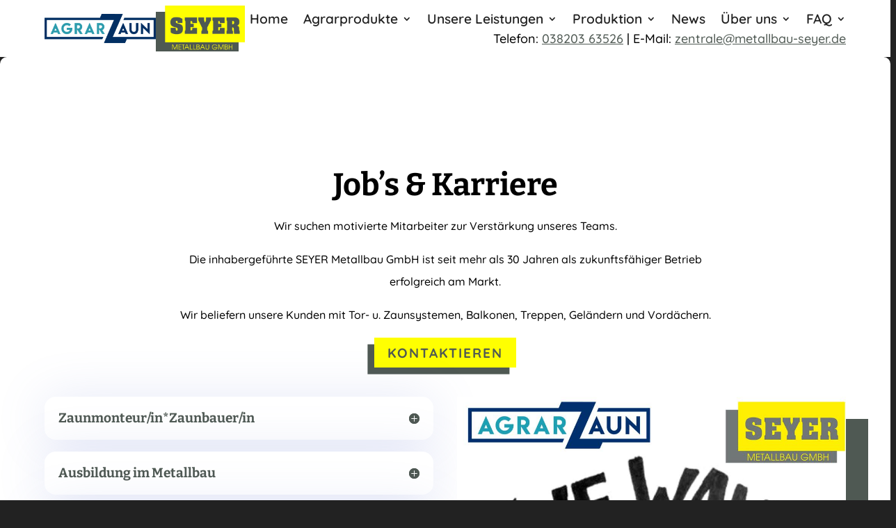

--- FILE ---
content_type: text/html; charset=UTF-8
request_url: https://metallbau-seyer.de/ueber-uns/stellenanzeigen/
body_size: 15886
content:
<!DOCTYPE html>
<html lang="de">
<head>
	<meta charset="UTF-8" />
<meta http-equiv="X-UA-Compatible" content="IE=edge">
	<link rel="pingback" href="https://metallbau-seyer.de/xmlrpc.php" />

	<script type="text/javascript">
		document.documentElement.className = 'js';
	</script>
	
	<meta name='robots' content='index, follow, max-image-preview:large, max-snippet:-1, max-video-preview:-1' />
<script type="text/javascript">
			let jqueryParams=[],jQuery=function(r){return jqueryParams=[...jqueryParams,r],jQuery},$=function(r){return jqueryParams=[...jqueryParams,r],$};window.jQuery=jQuery,window.$=jQuery;let customHeadScripts=!1;jQuery.fn=jQuery.prototype={},$.fn=jQuery.prototype={},jQuery.noConflict=function(r){if(window.jQuery)return jQuery=window.jQuery,$=window.jQuery,customHeadScripts=!0,jQuery.noConflict},jQuery.ready=function(r){jqueryParams=[...jqueryParams,r]},$.ready=function(r){jqueryParams=[...jqueryParams,r]},jQuery.load=function(r){jqueryParams=[...jqueryParams,r]},$.load=function(r){jqueryParams=[...jqueryParams,r]},jQuery.fn.ready=function(r){jqueryParams=[...jqueryParams,r]},$.fn.ready=function(r){jqueryParams=[...jqueryParams,r]};</script>
	<!-- This site is optimized with the Yoast SEO plugin v19.14 - https://yoast.com/wordpress/plugins/seo/ -->
	<title>Stellenanzeigen - SEYER METALLBAU GMBH</title>
	<link rel="canonical" href="https://metallbau-seyer.de/ueber-uns/stellenanzeigen/" />
	<meta property="og:locale" content="de_DE" />
	<meta property="og:type" content="article" />
	<meta property="og:title" content="Stellenanzeigen - SEYER METALLBAU GMBH" />
	<meta property="og:url" content="https://metallbau-seyer.de/ueber-uns/stellenanzeigen/" />
	<meta property="og:site_name" content="SEYER METALLBAU GMBH" />
	<meta property="article:modified_time" content="2022-12-14T11:56:48+00:00" />
	<meta name="twitter:card" content="summary_large_image" />
	<script type="application/ld+json" class="yoast-schema-graph">{"@context":"https://schema.org","@graph":[{"@type":"WebPage","@id":"https://metallbau-seyer.de/ueber-uns/stellenanzeigen/","url":"https://metallbau-seyer.de/ueber-uns/stellenanzeigen/","name":"Stellenanzeigen - SEYER METALLBAU GMBH","isPartOf":{"@id":"https://metallbau-seyer.de/#website"},"datePublished":"2022-07-04T14:51:45+00:00","dateModified":"2022-12-14T11:56:48+00:00","breadcrumb":{"@id":"https://metallbau-seyer.de/ueber-uns/stellenanzeigen/#breadcrumb"},"inLanguage":"de","potentialAction":[{"@type":"ReadAction","target":["https://metallbau-seyer.de/ueber-uns/stellenanzeigen/"]}]},{"@type":"BreadcrumbList","@id":"https://metallbau-seyer.de/ueber-uns/stellenanzeigen/#breadcrumb","itemListElement":[{"@type":"ListItem","position":1,"name":"Home","item":"https://metallbau-seyer.de/"},{"@type":"ListItem","position":2,"name":"Über uns","item":"https://metallbau-seyer.de/ueber-uns/"},{"@type":"ListItem","position":3,"name":"Stellenanzeigen"}]},{"@type":"WebSite","@id":"https://metallbau-seyer.de/#website","url":"https://metallbau-seyer.de/","name":"SEYER METALLBAU GMBH","description":"Unsere Lösung macht es ganz sicher","potentialAction":[{"@type":"SearchAction","target":{"@type":"EntryPoint","urlTemplate":"https://metallbau-seyer.de/?s={search_term_string}"},"query-input":"required name=search_term_string"}],"inLanguage":"de"}]}</script>
	<!-- / Yoast SEO plugin. -->


<link rel="alternate" type="application/rss+xml" title="SEYER METALLBAU GMBH &raquo; Feed" href="https://metallbau-seyer.de/feed/" />
<link rel="alternate" type="application/rss+xml" title="SEYER METALLBAU GMBH &raquo; Kommentar-Feed" href="https://metallbau-seyer.de/comments/feed/" />
<meta content="Divi Child v.1.0.0" name="generator"/><style id='wp-block-library-theme-inline-css' type='text/css'>
.wp-block-audio figcaption{color:#555;font-size:13px;text-align:center}.is-dark-theme .wp-block-audio figcaption{color:hsla(0,0%,100%,.65)}.wp-block-audio{margin:0 0 1em}.wp-block-code{border:1px solid #ccc;border-radius:4px;font-family:Menlo,Consolas,monaco,monospace;padding:.8em 1em}.wp-block-embed figcaption{color:#555;font-size:13px;text-align:center}.is-dark-theme .wp-block-embed figcaption{color:hsla(0,0%,100%,.65)}.wp-block-embed{margin:0 0 1em}.blocks-gallery-caption{color:#555;font-size:13px;text-align:center}.is-dark-theme .blocks-gallery-caption{color:hsla(0,0%,100%,.65)}.wp-block-image figcaption{color:#555;font-size:13px;text-align:center}.is-dark-theme .wp-block-image figcaption{color:hsla(0,0%,100%,.65)}.wp-block-image{margin:0 0 1em}.wp-block-pullquote{border-top:4px solid;border-bottom:4px solid;margin-bottom:1.75em;color:currentColor}.wp-block-pullquote__citation,.wp-block-pullquote cite,.wp-block-pullquote footer{color:currentColor;text-transform:uppercase;font-size:.8125em;font-style:normal}.wp-block-quote{border-left:.25em solid;margin:0 0 1.75em;padding-left:1em}.wp-block-quote cite,.wp-block-quote footer{color:currentColor;font-size:.8125em;position:relative;font-style:normal}.wp-block-quote.has-text-align-right{border-left:none;border-right:.25em solid;padding-left:0;padding-right:1em}.wp-block-quote.has-text-align-center{border:none;padding-left:0}.wp-block-quote.is-large,.wp-block-quote.is-style-large,.wp-block-quote.is-style-plain{border:none}.wp-block-search .wp-block-search__label{font-weight:700}.wp-block-search__button{border:1px solid #ccc;padding:.375em .625em}:where(.wp-block-group.has-background){padding:1.25em 2.375em}.wp-block-separator.has-css-opacity{opacity:.4}.wp-block-separator{border:none;border-bottom:2px solid;margin-left:auto;margin-right:auto}.wp-block-separator.has-alpha-channel-opacity{opacity:1}.wp-block-separator:not(.is-style-wide):not(.is-style-dots){width:100px}.wp-block-separator.has-background:not(.is-style-dots){border-bottom:none;height:1px}.wp-block-separator.has-background:not(.is-style-wide):not(.is-style-dots){height:2px}.wp-block-table{margin:"0 0 1em 0"}.wp-block-table thead{border-bottom:3px solid}.wp-block-table tfoot{border-top:3px solid}.wp-block-table td,.wp-block-table th{word-break:normal}.wp-block-table figcaption{color:#555;font-size:13px;text-align:center}.is-dark-theme .wp-block-table figcaption{color:hsla(0,0%,100%,.65)}.wp-block-video figcaption{color:#555;font-size:13px;text-align:center}.is-dark-theme .wp-block-video figcaption{color:hsla(0,0%,100%,.65)}.wp-block-video{margin:0 0 1em}.wp-block-template-part.has-background{padding:1.25em 2.375em;margin-top:0;margin-bottom:0}
</style>
<style id='global-styles-inline-css' type='text/css'>
body{--wp--preset--color--black: #000000;--wp--preset--color--cyan-bluish-gray: #abb8c3;--wp--preset--color--white: #ffffff;--wp--preset--color--pale-pink: #f78da7;--wp--preset--color--vivid-red: #cf2e2e;--wp--preset--color--luminous-vivid-orange: #ff6900;--wp--preset--color--luminous-vivid-amber: #fcb900;--wp--preset--color--light-green-cyan: #7bdcb5;--wp--preset--color--vivid-green-cyan: #00d084;--wp--preset--color--pale-cyan-blue: #8ed1fc;--wp--preset--color--vivid-cyan-blue: #0693e3;--wp--preset--color--vivid-purple: #9b51e0;--wp--preset--gradient--vivid-cyan-blue-to-vivid-purple: linear-gradient(135deg,rgba(6,147,227,1) 0%,rgb(155,81,224) 100%);--wp--preset--gradient--light-green-cyan-to-vivid-green-cyan: linear-gradient(135deg,rgb(122,220,180) 0%,rgb(0,208,130) 100%);--wp--preset--gradient--luminous-vivid-amber-to-luminous-vivid-orange: linear-gradient(135deg,rgba(252,185,0,1) 0%,rgba(255,105,0,1) 100%);--wp--preset--gradient--luminous-vivid-orange-to-vivid-red: linear-gradient(135deg,rgba(255,105,0,1) 0%,rgb(207,46,46) 100%);--wp--preset--gradient--very-light-gray-to-cyan-bluish-gray: linear-gradient(135deg,rgb(238,238,238) 0%,rgb(169,184,195) 100%);--wp--preset--gradient--cool-to-warm-spectrum: linear-gradient(135deg,rgb(74,234,220) 0%,rgb(151,120,209) 20%,rgb(207,42,186) 40%,rgb(238,44,130) 60%,rgb(251,105,98) 80%,rgb(254,248,76) 100%);--wp--preset--gradient--blush-light-purple: linear-gradient(135deg,rgb(255,206,236) 0%,rgb(152,150,240) 100%);--wp--preset--gradient--blush-bordeaux: linear-gradient(135deg,rgb(254,205,165) 0%,rgb(254,45,45) 50%,rgb(107,0,62) 100%);--wp--preset--gradient--luminous-dusk: linear-gradient(135deg,rgb(255,203,112) 0%,rgb(199,81,192) 50%,rgb(65,88,208) 100%);--wp--preset--gradient--pale-ocean: linear-gradient(135deg,rgb(255,245,203) 0%,rgb(182,227,212) 50%,rgb(51,167,181) 100%);--wp--preset--gradient--electric-grass: linear-gradient(135deg,rgb(202,248,128) 0%,rgb(113,206,126) 100%);--wp--preset--gradient--midnight: linear-gradient(135deg,rgb(2,3,129) 0%,rgb(40,116,252) 100%);--wp--preset--duotone--dark-grayscale: url('#wp-duotone-dark-grayscale');--wp--preset--duotone--grayscale: url('#wp-duotone-grayscale');--wp--preset--duotone--purple-yellow: url('#wp-duotone-purple-yellow');--wp--preset--duotone--blue-red: url('#wp-duotone-blue-red');--wp--preset--duotone--midnight: url('#wp-duotone-midnight');--wp--preset--duotone--magenta-yellow: url('#wp-duotone-magenta-yellow');--wp--preset--duotone--purple-green: url('#wp-duotone-purple-green');--wp--preset--duotone--blue-orange: url('#wp-duotone-blue-orange');--wp--preset--font-size--small: 13px;--wp--preset--font-size--medium: 20px;--wp--preset--font-size--large: 36px;--wp--preset--font-size--x-large: 42px;--wp--preset--spacing--20: 0.44rem;--wp--preset--spacing--30: 0.67rem;--wp--preset--spacing--40: 1rem;--wp--preset--spacing--50: 1.5rem;--wp--preset--spacing--60: 2.25rem;--wp--preset--spacing--70: 3.38rem;--wp--preset--spacing--80: 5.06rem;}body { margin: 0;--wp--style--global--content-size: 823px;--wp--style--global--wide-size: 1080px; }.wp-site-blocks > .alignleft { float: left; margin-right: 2em; }.wp-site-blocks > .alignright { float: right; margin-left: 2em; }.wp-site-blocks > .aligncenter { justify-content: center; margin-left: auto; margin-right: auto; }:where(.is-layout-flex){gap: 0.5em;}body .is-layout-flow > .alignleft{float: left;margin-inline-start: 0;margin-inline-end: 2em;}body .is-layout-flow > .alignright{float: right;margin-inline-start: 2em;margin-inline-end: 0;}body .is-layout-flow > .aligncenter{margin-left: auto !important;margin-right: auto !important;}body .is-layout-constrained > .alignleft{float: left;margin-inline-start: 0;margin-inline-end: 2em;}body .is-layout-constrained > .alignright{float: right;margin-inline-start: 2em;margin-inline-end: 0;}body .is-layout-constrained > .aligncenter{margin-left: auto !important;margin-right: auto !important;}body .is-layout-constrained > :where(:not(.alignleft):not(.alignright):not(.alignfull)){max-width: var(--wp--style--global--content-size);margin-left: auto !important;margin-right: auto !important;}body .is-layout-constrained > .alignwide{max-width: var(--wp--style--global--wide-size);}body .is-layout-flex{display: flex;}body .is-layout-flex{flex-wrap: wrap;align-items: center;}body .is-layout-flex > *{margin: 0;}body{padding-top: 0px;padding-right: 0px;padding-bottom: 0px;padding-left: 0px;}a:where(:not(.wp-element-button)){text-decoration: underline;}.wp-element-button, .wp-block-button__link{background-color: #32373c;border-width: 0;color: #fff;font-family: inherit;font-size: inherit;line-height: inherit;padding: calc(0.667em + 2px) calc(1.333em + 2px);text-decoration: none;}.has-black-color{color: var(--wp--preset--color--black) !important;}.has-cyan-bluish-gray-color{color: var(--wp--preset--color--cyan-bluish-gray) !important;}.has-white-color{color: var(--wp--preset--color--white) !important;}.has-pale-pink-color{color: var(--wp--preset--color--pale-pink) !important;}.has-vivid-red-color{color: var(--wp--preset--color--vivid-red) !important;}.has-luminous-vivid-orange-color{color: var(--wp--preset--color--luminous-vivid-orange) !important;}.has-luminous-vivid-amber-color{color: var(--wp--preset--color--luminous-vivid-amber) !important;}.has-light-green-cyan-color{color: var(--wp--preset--color--light-green-cyan) !important;}.has-vivid-green-cyan-color{color: var(--wp--preset--color--vivid-green-cyan) !important;}.has-pale-cyan-blue-color{color: var(--wp--preset--color--pale-cyan-blue) !important;}.has-vivid-cyan-blue-color{color: var(--wp--preset--color--vivid-cyan-blue) !important;}.has-vivid-purple-color{color: var(--wp--preset--color--vivid-purple) !important;}.has-black-background-color{background-color: var(--wp--preset--color--black) !important;}.has-cyan-bluish-gray-background-color{background-color: var(--wp--preset--color--cyan-bluish-gray) !important;}.has-white-background-color{background-color: var(--wp--preset--color--white) !important;}.has-pale-pink-background-color{background-color: var(--wp--preset--color--pale-pink) !important;}.has-vivid-red-background-color{background-color: var(--wp--preset--color--vivid-red) !important;}.has-luminous-vivid-orange-background-color{background-color: var(--wp--preset--color--luminous-vivid-orange) !important;}.has-luminous-vivid-amber-background-color{background-color: var(--wp--preset--color--luminous-vivid-amber) !important;}.has-light-green-cyan-background-color{background-color: var(--wp--preset--color--light-green-cyan) !important;}.has-vivid-green-cyan-background-color{background-color: var(--wp--preset--color--vivid-green-cyan) !important;}.has-pale-cyan-blue-background-color{background-color: var(--wp--preset--color--pale-cyan-blue) !important;}.has-vivid-cyan-blue-background-color{background-color: var(--wp--preset--color--vivid-cyan-blue) !important;}.has-vivid-purple-background-color{background-color: var(--wp--preset--color--vivid-purple) !important;}.has-black-border-color{border-color: var(--wp--preset--color--black) !important;}.has-cyan-bluish-gray-border-color{border-color: var(--wp--preset--color--cyan-bluish-gray) !important;}.has-white-border-color{border-color: var(--wp--preset--color--white) !important;}.has-pale-pink-border-color{border-color: var(--wp--preset--color--pale-pink) !important;}.has-vivid-red-border-color{border-color: var(--wp--preset--color--vivid-red) !important;}.has-luminous-vivid-orange-border-color{border-color: var(--wp--preset--color--luminous-vivid-orange) !important;}.has-luminous-vivid-amber-border-color{border-color: var(--wp--preset--color--luminous-vivid-amber) !important;}.has-light-green-cyan-border-color{border-color: var(--wp--preset--color--light-green-cyan) !important;}.has-vivid-green-cyan-border-color{border-color: var(--wp--preset--color--vivid-green-cyan) !important;}.has-pale-cyan-blue-border-color{border-color: var(--wp--preset--color--pale-cyan-blue) !important;}.has-vivid-cyan-blue-border-color{border-color: var(--wp--preset--color--vivid-cyan-blue) !important;}.has-vivid-purple-border-color{border-color: var(--wp--preset--color--vivid-purple) !important;}.has-vivid-cyan-blue-to-vivid-purple-gradient-background{background: var(--wp--preset--gradient--vivid-cyan-blue-to-vivid-purple) !important;}.has-light-green-cyan-to-vivid-green-cyan-gradient-background{background: var(--wp--preset--gradient--light-green-cyan-to-vivid-green-cyan) !important;}.has-luminous-vivid-amber-to-luminous-vivid-orange-gradient-background{background: var(--wp--preset--gradient--luminous-vivid-amber-to-luminous-vivid-orange) !important;}.has-luminous-vivid-orange-to-vivid-red-gradient-background{background: var(--wp--preset--gradient--luminous-vivid-orange-to-vivid-red) !important;}.has-very-light-gray-to-cyan-bluish-gray-gradient-background{background: var(--wp--preset--gradient--very-light-gray-to-cyan-bluish-gray) !important;}.has-cool-to-warm-spectrum-gradient-background{background: var(--wp--preset--gradient--cool-to-warm-spectrum) !important;}.has-blush-light-purple-gradient-background{background: var(--wp--preset--gradient--blush-light-purple) !important;}.has-blush-bordeaux-gradient-background{background: var(--wp--preset--gradient--blush-bordeaux) !important;}.has-luminous-dusk-gradient-background{background: var(--wp--preset--gradient--luminous-dusk) !important;}.has-pale-ocean-gradient-background{background: var(--wp--preset--gradient--pale-ocean) !important;}.has-electric-grass-gradient-background{background: var(--wp--preset--gradient--electric-grass) !important;}.has-midnight-gradient-background{background: var(--wp--preset--gradient--midnight) !important;}.has-small-font-size{font-size: var(--wp--preset--font-size--small) !important;}.has-medium-font-size{font-size: var(--wp--preset--font-size--medium) !important;}.has-large-font-size{font-size: var(--wp--preset--font-size--large) !important;}.has-x-large-font-size{font-size: var(--wp--preset--font-size--x-large) !important;}
.wp-block-navigation a:where(:not(.wp-element-button)){color: inherit;}
:where(.wp-block-columns.is-layout-flex){gap: 2em;}
.wp-block-pullquote{font-size: 1.5em;line-height: 1.6;}
</style>
<link rel='stylesheet' id='wtfdivi-user-css-css' href='https://metallbau-seyer.de/wp-content/uploads/wtfdivi/wp_head.css?ver=6.1.9' type='text/css' media='all' />
<link rel='stylesheet' id='gdpr-iFrame-css' href='https://metallbau-seyer.de/wp-content/plugins/gdpr-iframes/public/css/gdpr-iframe-styles.css?ver=0.1.0' type='text/css' media='all' />
<link rel='stylesheet' id='popup-maker-site-css' href='//metallbau-seyer.de/wp-content/uploads/pum/pum-site-styles.css?generated=1674136114&#038;ver=1.17.1' type='text/css' media='all' />
<link rel='stylesheet' id='divi-style-parent-css' href='https://metallbau-seyer.de/wp-content/themes/Divi/style-static.min.css?ver=4.19.4' type='text/css' media='all' />
<link rel='stylesheet' id='divi-style-pum-css' href='https://metallbau-seyer.de/wp-content/themes/Divi-child/style.css?ver=4.19.4' type='text/css' media='all' />
<link rel="https://api.w.org/" href="https://metallbau-seyer.de/wp-json/" /><link rel="alternate" type="application/json" href="https://metallbau-seyer.de/wp-json/wp/v2/pages/819" /><link rel="EditURI" type="application/rsd+xml" title="RSD" href="https://metallbau-seyer.de/xmlrpc.php?rsd" />
<link rel="wlwmanifest" type="application/wlwmanifest+xml" href="https://metallbau-seyer.de/wp-includes/wlwmanifest.xml" />
<meta name="generator" content="WordPress 6.1.9" />
<link rel='shortlink' href='https://metallbau-seyer.de/?p=819' />
<link rel="alternate" type="application/json+oembed" href="https://metallbau-seyer.de/wp-json/oembed/1.0/embed?url=https%3A%2F%2Fmetallbau-seyer.de%2Fueber-uns%2Fstellenanzeigen%2F" />
<link rel="alternate" type="text/xml+oembed" href="https://metallbau-seyer.de/wp-json/oembed/1.0/embed?url=https%3A%2F%2Fmetallbau-seyer.de%2Fueber-uns%2Fstellenanzeigen%2F&#038;format=xml" />
	<script data-name="dbdb-head-js">
	 
	</script>
<style>
.db_title, .db_tagline { 
    margin-right: 30px;
    margin-top: 0px;
    line-height: 1em;
}
.db_title_and_tagline {
    display: flex;
    align-items: flex-start;
}
.db_tagline_below_title_on .db_title_and_tagline {
    flex-direction: column;
}
.db_tagline_below_title_on .db_tagline {
    margin-top: 8px;
}
.db_title_and_tagline_valign_middle .db_title_and_tagline {
    align-items: center;
}
.db_title_and_tagline_valign_bottom .db_title_and_tagline {
    align-items: flex-end;
}
.db_title_and_tagline_below_logo_on .db_title_and_tagline {
    position: absolute;
    bottom: 0px;
    left: 0px;
    transform: translateY(100%);
}
</style>
    <style>
/* Display the team member icons */
.db_pb_team_member_website_icon:before{content:"\e0e3";}
.db_pb_team_member_email_icon:before{content:"\e010";}
.db_pb_team_member_instagram_icon:before{content:"\e09a";}

/* Fix email icon hidden by Email Address Encoder plugin */
ul.et_pb_member_social_links li > span { 
	display: inline-block !important; 
}
</style>
<style>
@media only screen and (min-width: 981px) {
    .et_pb_module.db_inline_form .et_pb_newsletter_fields > p { 
        flex: auto !important;
    }
    .et_pb_module.db_inline_form .et_pb_newsletter_fields p.et_pb_newsletter_field {
        margin-right: 2%; 
    }
}
</style>
<meta name="viewport" content="width=device-width, initial-scale=1.0, maximum-scale=1.0, user-scalable=0" /><style type="text/css" id="custom-background-css">
body.custom-background { background-color: #222222; }
</style>
	<link rel="icon" href="https://metallbau-seyer.de/wp-content/uploads/cropped-seyer_gmbh_logo-32x32.png" sizes="32x32" />
<link rel="icon" href="https://metallbau-seyer.de/wp-content/uploads/cropped-seyer_gmbh_logo-192x192.png" sizes="192x192" />
<link rel="apple-touch-icon" href="https://metallbau-seyer.de/wp-content/uploads/cropped-seyer_gmbh_logo-180x180.png" />
<meta name="msapplication-TileImage" content="https://metallbau-seyer.de/wp-content/uploads/cropped-seyer_gmbh_logo-270x270.png" />
<link rel="stylesheet" id="et-core-unified-tb-903-tb-1207-819-cached-inline-styles" href="https://metallbau-seyer.de/wp-content/et-cache/819/et-core-unified-tb-903-tb-1207-819.min.css?ver=1761728575" /><link rel="stylesheet" id="et-core-unified-819-cached-inline-styles" href="https://metallbau-seyer.de/wp-content/et-cache/819/et-core-unified-819.min.css?ver=1761728575" /><link rel="stylesheet" id="et-core-unified-tb-903-tb-1207-deferred-819-cached-inline-styles" href="https://metallbau-seyer.de/wp-content/et-cache/819/et-core-unified-tb-903-tb-1207-deferred-819.min.css?ver=1761728575" /></head>
<body class="page-template-default page page-id-819 page-child parent-pageid-769 custom-background et-tb-has-template et-tb-has-header et-tb-has-footer dbdb_divi_2_4_up et_pb_button_helper_class et_cover_background et_pb_gutter osx et_pb_gutters1 et_pb_pagebuilder_layout et_smooth_scroll et_no_sidebar et_divi_theme et-db">
	<svg xmlns="http://www.w3.org/2000/svg" viewBox="0 0 0 0" width="0" height="0" focusable="false" role="none" style="visibility: hidden; position: absolute; left: -9999px; overflow: hidden;" ><defs><filter id="wp-duotone-dark-grayscale"><feColorMatrix color-interpolation-filters="sRGB" type="matrix" values=" .299 .587 .114 0 0 .299 .587 .114 0 0 .299 .587 .114 0 0 .299 .587 .114 0 0 " /><feComponentTransfer color-interpolation-filters="sRGB" ><feFuncR type="table" tableValues="0 0.49803921568627" /><feFuncG type="table" tableValues="0 0.49803921568627" /><feFuncB type="table" tableValues="0 0.49803921568627" /><feFuncA type="table" tableValues="1 1" /></feComponentTransfer><feComposite in2="SourceGraphic" operator="in" /></filter></defs></svg><svg xmlns="http://www.w3.org/2000/svg" viewBox="0 0 0 0" width="0" height="0" focusable="false" role="none" style="visibility: hidden; position: absolute; left: -9999px; overflow: hidden;" ><defs><filter id="wp-duotone-grayscale"><feColorMatrix color-interpolation-filters="sRGB" type="matrix" values=" .299 .587 .114 0 0 .299 .587 .114 0 0 .299 .587 .114 0 0 .299 .587 .114 0 0 " /><feComponentTransfer color-interpolation-filters="sRGB" ><feFuncR type="table" tableValues="0 1" /><feFuncG type="table" tableValues="0 1" /><feFuncB type="table" tableValues="0 1" /><feFuncA type="table" tableValues="1 1" /></feComponentTransfer><feComposite in2="SourceGraphic" operator="in" /></filter></defs></svg><svg xmlns="http://www.w3.org/2000/svg" viewBox="0 0 0 0" width="0" height="0" focusable="false" role="none" style="visibility: hidden; position: absolute; left: -9999px; overflow: hidden;" ><defs><filter id="wp-duotone-purple-yellow"><feColorMatrix color-interpolation-filters="sRGB" type="matrix" values=" .299 .587 .114 0 0 .299 .587 .114 0 0 .299 .587 .114 0 0 .299 .587 .114 0 0 " /><feComponentTransfer color-interpolation-filters="sRGB" ><feFuncR type="table" tableValues="0.54901960784314 0.98823529411765" /><feFuncG type="table" tableValues="0 1" /><feFuncB type="table" tableValues="0.71764705882353 0.25490196078431" /><feFuncA type="table" tableValues="1 1" /></feComponentTransfer><feComposite in2="SourceGraphic" operator="in" /></filter></defs></svg><svg xmlns="http://www.w3.org/2000/svg" viewBox="0 0 0 0" width="0" height="0" focusable="false" role="none" style="visibility: hidden; position: absolute; left: -9999px; overflow: hidden;" ><defs><filter id="wp-duotone-blue-red"><feColorMatrix color-interpolation-filters="sRGB" type="matrix" values=" .299 .587 .114 0 0 .299 .587 .114 0 0 .299 .587 .114 0 0 .299 .587 .114 0 0 " /><feComponentTransfer color-interpolation-filters="sRGB" ><feFuncR type="table" tableValues="0 1" /><feFuncG type="table" tableValues="0 0.27843137254902" /><feFuncB type="table" tableValues="0.5921568627451 0.27843137254902" /><feFuncA type="table" tableValues="1 1" /></feComponentTransfer><feComposite in2="SourceGraphic" operator="in" /></filter></defs></svg><svg xmlns="http://www.w3.org/2000/svg" viewBox="0 0 0 0" width="0" height="0" focusable="false" role="none" style="visibility: hidden; position: absolute; left: -9999px; overflow: hidden;" ><defs><filter id="wp-duotone-midnight"><feColorMatrix color-interpolation-filters="sRGB" type="matrix" values=" .299 .587 .114 0 0 .299 .587 .114 0 0 .299 .587 .114 0 0 .299 .587 .114 0 0 " /><feComponentTransfer color-interpolation-filters="sRGB" ><feFuncR type="table" tableValues="0 0" /><feFuncG type="table" tableValues="0 0.64705882352941" /><feFuncB type="table" tableValues="0 1" /><feFuncA type="table" tableValues="1 1" /></feComponentTransfer><feComposite in2="SourceGraphic" operator="in" /></filter></defs></svg><svg xmlns="http://www.w3.org/2000/svg" viewBox="0 0 0 0" width="0" height="0" focusable="false" role="none" style="visibility: hidden; position: absolute; left: -9999px; overflow: hidden;" ><defs><filter id="wp-duotone-magenta-yellow"><feColorMatrix color-interpolation-filters="sRGB" type="matrix" values=" .299 .587 .114 0 0 .299 .587 .114 0 0 .299 .587 .114 0 0 .299 .587 .114 0 0 " /><feComponentTransfer color-interpolation-filters="sRGB" ><feFuncR type="table" tableValues="0.78039215686275 1" /><feFuncG type="table" tableValues="0 0.94901960784314" /><feFuncB type="table" tableValues="0.35294117647059 0.47058823529412" /><feFuncA type="table" tableValues="1 1" /></feComponentTransfer><feComposite in2="SourceGraphic" operator="in" /></filter></defs></svg><svg xmlns="http://www.w3.org/2000/svg" viewBox="0 0 0 0" width="0" height="0" focusable="false" role="none" style="visibility: hidden; position: absolute; left: -9999px; overflow: hidden;" ><defs><filter id="wp-duotone-purple-green"><feColorMatrix color-interpolation-filters="sRGB" type="matrix" values=" .299 .587 .114 0 0 .299 .587 .114 0 0 .299 .587 .114 0 0 .299 .587 .114 0 0 " /><feComponentTransfer color-interpolation-filters="sRGB" ><feFuncR type="table" tableValues="0.65098039215686 0.40392156862745" /><feFuncG type="table" tableValues="0 1" /><feFuncB type="table" tableValues="0.44705882352941 0.4" /><feFuncA type="table" tableValues="1 1" /></feComponentTransfer><feComposite in2="SourceGraphic" operator="in" /></filter></defs></svg><svg xmlns="http://www.w3.org/2000/svg" viewBox="0 0 0 0" width="0" height="0" focusable="false" role="none" style="visibility: hidden; position: absolute; left: -9999px; overflow: hidden;" ><defs><filter id="wp-duotone-blue-orange"><feColorMatrix color-interpolation-filters="sRGB" type="matrix" values=" .299 .587 .114 0 0 .299 .587 .114 0 0 .299 .587 .114 0 0 .299 .587 .114 0 0 " /><feComponentTransfer color-interpolation-filters="sRGB" ><feFuncR type="table" tableValues="0.098039215686275 1" /><feFuncG type="table" tableValues="0 0.66274509803922" /><feFuncB type="table" tableValues="0.84705882352941 0.41960784313725" /><feFuncA type="table" tableValues="1 1" /></feComponentTransfer><feComposite in2="SourceGraphic" operator="in" /></filter></defs></svg><div id="page-container">
<div id="et-boc" class="et-boc">
			
		<header class="et-l et-l--header">
			<div class="et_builder_inner_content et_pb_gutters1"><div class="et_pb_section et_pb_section_0_tb_header et_pb_sticky_module et_section_regular et_pb_section--with-menu" >
				
				
				
				
				
				
				<div class="et_pb_row et_pb_row_0_tb_header et_pb_equal_columns et_pb_row--with-menu">
				<div class="et_pb_column et_pb_column_1_4 et_pb_column_0_tb_header  et_pb_css_mix_blend_mode_passthrough">
				
				
				
				
				<div class="et_pb_module et_pb_image et_pb_image_0_tb_header">
				
				
				
				
				<a href="https://metallbau-seyer.de/"><span class="et_pb_image_wrap "><img decoding="async" loading="lazy" width="1065" height="274" src="https://metallbau-seyer.de/wp-content/uploads/AGRARZAUN_Logo.png" alt="" title="AGRARZAUN_Logo" srcset="https://metallbau-seyer.de/wp-content/uploads/AGRARZAUN_Logo.png 1065w, https://metallbau-seyer.de/wp-content/uploads/AGRARZAUN_Logo-980x252.png 980w, https://metallbau-seyer.de/wp-content/uploads/AGRARZAUN_Logo-480x123.png 480w" sizes="(min-width: 0px) and (max-width: 480px) 480px, (min-width: 481px) and (max-width: 980px) 980px, (min-width: 981px) 1065px, 100vw" class="wp-image-1392" /></span></a>
			</div><div class="et_pb_module et_pb_image et_pb_image_1_tb_header">
				
				
				
				
				<a href="https://metallbau-seyer.de/"><span class="et_pb_image_wrap "><img decoding="async" loading="lazy" width="400" height="206" src="https://metallbau-seyer.de/wp-content/uploads/seyer_gmbh_logo.png" alt="" title="seyer_gmbh_logo" srcset="https://metallbau-seyer.de/wp-content/uploads/seyer_gmbh_logo.png 400w, https://metallbau-seyer.de/wp-content/uploads/seyer_gmbh_logo-300x155.png 300w" sizes="(max-width: 400px) 100vw, 400px" class="wp-image-706" /></span></a>
			</div>
			</div><div class="et_pb_column et_pb_column_3_4 et_pb_column_1_tb_header vertical-align  et_pb_css_mix_blend_mode_passthrough et-last-child et_pb_column--with-menu">
				
				
				
				
				<div class="et_pb_module et_pb_menu et_pb_menu_0_tb_header et_pb_bg_layout_light  et_pb_text_align_right et_dropdown_animation_fade et_pb_menu--without-logo et_pb_menu--style-left_aligned db_title_off db_title_use_link_off db_tagline_off db_tagline_below_title_off db_title_and_tagline_valign_top db_title_and_tagline_below_logo_off">
					
					
					
					
					<div class="et_pb_menu_inner_container clearfix">
						
						<div class="et_pb_menu__wrap">
							<div class="et_pb_menu__menu">
								<nav class="et-menu-nav"><ul id="menu-main" class="et-menu nav"><li class="et_pb_menu_page_id-home menu-item menu-item-type-post_type menu-item-object-page menu-item-home menu-item-837"><a href="https://metallbau-seyer.de/">Home</a></li>
<li class="et_pb_menu_page_id-1966 menu-item menu-item-type-custom menu-item-object-custom menu-item-has-children menu-item-1966"><a>Agrarprodukte</a>
<ul class="sub-menu">
	<li class="et_pb_menu_page_id-775 menu-item menu-item-type-post_type menu-item-object-page menu-item-1442"><a href="https://metallbau-seyer.de/agrarprodukte/zaun/">Zaun</a></li>
	<li class="et_pb_menu_page_id-777 menu-item menu-item-type-post_type menu-item-object-page menu-item-840"><a href="https://metallbau-seyer.de/agrarprodukte/tor/">Tor</a></li>
	<li class="et_pb_menu_page_id-779 menu-item menu-item-type-post_type menu-item-object-page menu-item-841"><a href="https://metallbau-seyer.de/agrarprodukte/zugangskontrolle/">Objektschutz</a></li>
	<li class="et_pb_menu_page_id-787 menu-item menu-item-type-post_type menu-item-object-page menu-item-845"><a href="https://metallbau-seyer.de/agrarprodukte/service/">Service</a></li>
	<li class="et_pb_menu_page_id-827 menu-item menu-item-type-post_type menu-item-object-page menu-item-870"><a href="https://metallbau-seyer.de/referenzen/wickelgeraet/">Weidenetzwickelgerät</a></li>
</ul>
</li>
<li class="et_pb_menu_page_id-1967 menu-item menu-item-type-custom menu-item-object-custom menu-item-has-children menu-item-1967"><a>Unsere Leistungen</a>
<ul class="sub-menu">
	<li class="et_pb_menu_page_id-791 menu-item menu-item-type-post_type menu-item-object-page menu-item-848"><a href="https://metallbau-seyer.de/unsere-leistungen/aufzuege/">Aufzüge</a></li>
	<li class="et_pb_menu_page_id-793 menu-item menu-item-type-post_type menu-item-object-page menu-item-849"><a href="https://metallbau-seyer.de/unsere-leistungen/stahlbau/">Stahlbau</a></li>
	<li class="et_pb_menu_page_id-795 menu-item menu-item-type-post_type menu-item-object-page menu-item-850"><a href="https://metallbau-seyer.de/unsere-leistungen/konstruktion/">Konstruktion</a></li>
	<li class="et_pb_menu_page_id-799 menu-item menu-item-type-post_type menu-item-object-page menu-item-852"><a href="https://metallbau-seyer.de/unsere-leistungen/montage/">Montage</a></li>
</ul>
</li>
<li class="et_pb_menu_page_id-1968 menu-item menu-item-type-custom menu-item-object-custom menu-item-has-children menu-item-1968"><a>Produktion</a>
<ul class="sub-menu">
	<li class="et_pb_menu_page_id-803 menu-item menu-item-type-post_type menu-item-object-page menu-item-855"><a href="https://metallbau-seyer.de/produktion/werkstatt/">Werkstatt</a></li>
	<li class="et_pb_menu_page_id-807 menu-item menu-item-type-post_type menu-item-object-page menu-item-857"><a href="https://metallbau-seyer.de/produktion/lager/">Lager</a></li>
</ul>
</li>
<li class="et_pb_menu_page_id-767 menu-item menu-item-type-post_type menu-item-object-page menu-item-859"><a href="https://metallbau-seyer.de/news/">News</a></li>
<li class="et_pb_menu_page_id-769 menu-item menu-item-type-post_type menu-item-object-page current-page-ancestor current-menu-ancestor current-menu-parent current-page-parent current_page_parent current_page_ancestor menu-item-has-children menu-item-860"><a href="https://metallbau-seyer.de/ueber-uns/">Über uns</a>
<ul class="sub-menu">
	<li class="et_pb_menu_page_id-815 menu-item menu-item-type-post_type menu-item-object-page menu-item-863"><a href="https://metallbau-seyer.de/ueber-uns/historie/">Historie</a></li>
	<li class="et_pb_menu_page_id-813 menu-item menu-item-type-post_type menu-item-object-page menu-item-862"><a href="https://metallbau-seyer.de/ueber-uns/beschreibung/">Beschreibung</a></li>
	<li class="et_pb_menu_page_id-789 menu-item menu-item-type-post_type menu-item-object-page menu-item-847"><a href="https://metallbau-seyer.de/unsere-leistungen/iso-1090/">ISO 1090</a></li>
	<li class="et_pb_menu_page_id-811 menu-item menu-item-type-post_type menu-item-object-page menu-item-861"><a href="https://metallbau-seyer.de/ueber-uns/kontakt/">Kontakt</a></li>
	<li class="et_pb_menu_page_id-821 menu-item menu-item-type-post_type menu-item-object-page menu-item-866"><a href="https://metallbau-seyer.de/ueber-uns/anfahrt/">Anfahrt</a></li>
	<li class="et_pb_menu_page_id-819 menu-item menu-item-type-post_type menu-item-object-page current-menu-item page_item page-item-819 current_page_item menu-item-865"><a href="https://metallbau-seyer.de/ueber-uns/stellenanzeigen/" aria-current="page">Job&#8217;s &#038; Karriere</a></li>
	<li class="et_pb_menu_page_id-823 menu-item menu-item-type-post_type menu-item-object-page menu-item-867"><a href="https://metallbau-seyer.de/ueber-uns/sponsoring/">Partnerschaften</a></li>
	<li class="et_pb_menu_page_id-825 menu-item menu-item-type-post_type menu-item-object-page menu-item-868"><a href="https://metallbau-seyer.de/ueber-uns/ausbildung/">Downloads</a></li>
</ul>
</li>
<li class="et_pb_menu_page_id-1969 menu-item menu-item-type-custom menu-item-object-custom menu-item-has-children menu-item-1969"><a>FAQ</a>
<ul class="sub-menu">
	<li class="et_pb_menu_page_id-805 menu-item menu-item-type-post_type menu-item-object-page menu-item-856"><a href="https://metallbau-seyer.de/produktion/s-w/">S/W</a></li>
	<li class="et_pb_menu_page_id-831 menu-item menu-item-type-post_type menu-item-object-page menu-item-873"><a href="https://metallbau-seyer.de/faq/beschichtung/">Beschichtung</a></li>
	<li class="et_pb_menu_page_id-833 menu-item menu-item-type-post_type menu-item-object-page menu-item-874"><a href="https://metallbau-seyer.de/faq/statik/">Statik</a></li>
</ul>
</li>
</ul></nav>
							</div>
							
							
							<div class="et_mobile_nav_menu">
				<div class="mobile_nav closed">
					<span class="mobile_menu_bar"></span>
				</div>
			</div>
						</div>
						
					</div>
				</div><div class="et_pb_module et_pb_menu et_pb_menu_1_tb_header et_pb_bg_layout_light  et_pb_text_align_left et_dropdown_animation_fade et_pb_menu--without-logo et_pb_menu--style-centered db_title_off db_title_use_link_off db_tagline_off db_tagline_below_title_off db_title_and_tagline_valign_top db_title_and_tagline_below_logo_off">
					
					
					
					
					<div class="et_pb_menu_inner_container clearfix">
						
						<div class="et_pb_menu__wrap">
							<div class="et_pb_menu__menu">
								<nav class="et-menu-nav"><ul id="menu-main-1" class="et-menu nav"><li class="et_pb_menu_page_id-home menu-item menu-item-type-post_type menu-item-object-page menu-item-home menu-item-837"><a href="https://metallbau-seyer.de/">Home</a></li>
<li class="et_pb_menu_page_id-1966 menu-item menu-item-type-custom menu-item-object-custom menu-item-has-children menu-item-1966"><a>Agrarprodukte</a>
<ul class="sub-menu">
	<li class="et_pb_menu_page_id-775 menu-item menu-item-type-post_type menu-item-object-page menu-item-1442"><a href="https://metallbau-seyer.de/agrarprodukte/zaun/">Zaun</a></li>
	<li class="et_pb_menu_page_id-777 menu-item menu-item-type-post_type menu-item-object-page menu-item-840"><a href="https://metallbau-seyer.de/agrarprodukte/tor/">Tor</a></li>
	<li class="et_pb_menu_page_id-779 menu-item menu-item-type-post_type menu-item-object-page menu-item-841"><a href="https://metallbau-seyer.de/agrarprodukte/zugangskontrolle/">Objektschutz</a></li>
	<li class="et_pb_menu_page_id-787 menu-item menu-item-type-post_type menu-item-object-page menu-item-845"><a href="https://metallbau-seyer.de/agrarprodukte/service/">Service</a></li>
	<li class="et_pb_menu_page_id-827 menu-item menu-item-type-post_type menu-item-object-page menu-item-870"><a href="https://metallbau-seyer.de/referenzen/wickelgeraet/">Weidenetzwickelgerät</a></li>
</ul>
</li>
<li class="et_pb_menu_page_id-1967 menu-item menu-item-type-custom menu-item-object-custom menu-item-has-children menu-item-1967"><a>Unsere Leistungen</a>
<ul class="sub-menu">
	<li class="et_pb_menu_page_id-791 menu-item menu-item-type-post_type menu-item-object-page menu-item-848"><a href="https://metallbau-seyer.de/unsere-leistungen/aufzuege/">Aufzüge</a></li>
	<li class="et_pb_menu_page_id-793 menu-item menu-item-type-post_type menu-item-object-page menu-item-849"><a href="https://metallbau-seyer.de/unsere-leistungen/stahlbau/">Stahlbau</a></li>
	<li class="et_pb_menu_page_id-795 menu-item menu-item-type-post_type menu-item-object-page menu-item-850"><a href="https://metallbau-seyer.de/unsere-leistungen/konstruktion/">Konstruktion</a></li>
	<li class="et_pb_menu_page_id-799 menu-item menu-item-type-post_type menu-item-object-page menu-item-852"><a href="https://metallbau-seyer.de/unsere-leistungen/montage/">Montage</a></li>
</ul>
</li>
<li class="et_pb_menu_page_id-1968 menu-item menu-item-type-custom menu-item-object-custom menu-item-has-children menu-item-1968"><a>Produktion</a>
<ul class="sub-menu">
	<li class="et_pb_menu_page_id-803 menu-item menu-item-type-post_type menu-item-object-page menu-item-855"><a href="https://metallbau-seyer.de/produktion/werkstatt/">Werkstatt</a></li>
	<li class="et_pb_menu_page_id-807 menu-item menu-item-type-post_type menu-item-object-page menu-item-857"><a href="https://metallbau-seyer.de/produktion/lager/">Lager</a></li>
</ul>
</li>
<li class="et_pb_menu_page_id-767 menu-item menu-item-type-post_type menu-item-object-page menu-item-859"><a href="https://metallbau-seyer.de/news/">News</a></li>
<li class="et_pb_menu_page_id-769 menu-item menu-item-type-post_type menu-item-object-page current-page-ancestor current-menu-ancestor current-menu-parent current-page-parent current_page_parent current_page_ancestor menu-item-has-children menu-item-860"><a href="https://metallbau-seyer.de/ueber-uns/">Über uns</a>
<ul class="sub-menu">
	<li class="et_pb_menu_page_id-815 menu-item menu-item-type-post_type menu-item-object-page menu-item-863"><a href="https://metallbau-seyer.de/ueber-uns/historie/">Historie</a></li>
	<li class="et_pb_menu_page_id-813 menu-item menu-item-type-post_type menu-item-object-page menu-item-862"><a href="https://metallbau-seyer.de/ueber-uns/beschreibung/">Beschreibung</a></li>
	<li class="et_pb_menu_page_id-789 menu-item menu-item-type-post_type menu-item-object-page menu-item-847"><a href="https://metallbau-seyer.de/unsere-leistungen/iso-1090/">ISO 1090</a></li>
	<li class="et_pb_menu_page_id-811 menu-item menu-item-type-post_type menu-item-object-page menu-item-861"><a href="https://metallbau-seyer.de/ueber-uns/kontakt/">Kontakt</a></li>
	<li class="et_pb_menu_page_id-821 menu-item menu-item-type-post_type menu-item-object-page menu-item-866"><a href="https://metallbau-seyer.de/ueber-uns/anfahrt/">Anfahrt</a></li>
	<li class="et_pb_menu_page_id-819 menu-item menu-item-type-post_type menu-item-object-page current-menu-item page_item page-item-819 current_page_item menu-item-865"><a href="https://metallbau-seyer.de/ueber-uns/stellenanzeigen/" aria-current="page">Job&#8217;s &#038; Karriere</a></li>
	<li class="et_pb_menu_page_id-823 menu-item menu-item-type-post_type menu-item-object-page menu-item-867"><a href="https://metallbau-seyer.de/ueber-uns/sponsoring/">Partnerschaften</a></li>
	<li class="et_pb_menu_page_id-825 menu-item menu-item-type-post_type menu-item-object-page menu-item-868"><a href="https://metallbau-seyer.de/ueber-uns/ausbildung/">Downloads</a></li>
</ul>
</li>
<li class="et_pb_menu_page_id-1969 menu-item menu-item-type-custom menu-item-object-custom menu-item-has-children menu-item-1969"><a>FAQ</a>
<ul class="sub-menu">
	<li class="et_pb_menu_page_id-805 menu-item menu-item-type-post_type menu-item-object-page menu-item-856"><a href="https://metallbau-seyer.de/produktion/s-w/">S/W</a></li>
	<li class="et_pb_menu_page_id-831 menu-item menu-item-type-post_type menu-item-object-page menu-item-873"><a href="https://metallbau-seyer.de/faq/beschichtung/">Beschichtung</a></li>
	<li class="et_pb_menu_page_id-833 menu-item menu-item-type-post_type menu-item-object-page menu-item-874"><a href="https://metallbau-seyer.de/faq/statik/">Statik</a></li>
</ul>
</li>
</ul></nav>
							</div>
							
							
							<div class="et_mobile_nav_menu">
				<div class="mobile_nav closed">
					<span class="mobile_menu_bar"></span>
				</div>
			</div>
						</div>
						
					</div>
				</div><div class="et_pb_module et_pb_text et_pb_text_0_tb_header  et_pb_text_align_right et_pb_text_align_center-tablet et_pb_bg_layout_light">
				
				
				
				
				<div class="et_pb_text_inner" data-et-multi-view="{&quot;schema&quot;:{&quot;content&quot;:{&quot;desktop&quot;:&quot;&lt;p&gt;Telefon: &lt;a href=\&quot;tel:038203%2063526\&quot;&gt;038203 63526&lt;\/a&gt; | E-Mail: &lt;a href=\&quot;mailto:zentrale@metallbau-seyer.de\&quot;&gt;zentrale@metallbau-seyer.de&lt;\/a&gt;&lt;\/p&gt;&quot;,&quot;tablet&quot;:&quot;Telefon: &lt;a href=\&quot;tel:038203%2063526\&quot;&gt;038203 63526&lt;\/a&gt;&lt;br \/&gt;\nE-Mail: &lt;a href=\&quot;mailto:zentrale@metallbau-seyer.de\&quot;&gt;zentrale@metallbau-seyer.de&lt;\/a&gt;&quot;,&quot;phone&quot;:&quot;&lt;p&gt;Telefon: &lt;a href=\&quot;tel:038203%2063526\&quot;&gt;038203 63526&lt;\/a&gt;&lt;br \/&gt;E-Mail: &lt;a href=\&quot;mailto:zentrale@metallbau-seyer.de\&quot;&gt;zentrale@metallbau-seyer.de&lt;\/a&gt;&lt;\/p&gt;&quot;}},&quot;slug&quot;:&quot;et_pb_text&quot;}" data-et-multi-view-load-tablet-hidden="true" data-et-multi-view-load-phone-hidden="true"><p>Telefon: <a href="tel:038203%2063526">038203 63526</a> | E-Mail: <a href="mailto:zentrale@metallbau-seyer.de">zentrale@metallbau-seyer.de</a></p></div>
			</div>
			</div>
				
				
				
				
			</div>
				
				
			</div>		</div>
	</header>
	<div id="et-main-area">
	
<div id="main-content">


			
				<article id="post-819" class="post-819 page type-page status-publish hentry">

				
					<div class="entry-content">
					<div class="et-l et-l--post">
			<div class="et_builder_inner_content et_pb_gutters1">
		<div class="et_pb_section et_pb_section_1 et_section_regular" >
				
				
				
				
				
				
				<div class="et_pb_row et_pb_row_1 et_pb_gutters2">
				<div class="et_pb_column et_pb_column_4_4 et_pb_column_1  et_pb_css_mix_blend_mode_passthrough et-last-child">
				
				
				
				
				<div class="et_pb_module et_pb_text et_pb_text_1  et_pb_text_align_center et_pb_bg_layout_light">
				
				
				
				
				<div class="et_pb_text_inner"><h1>Job&#8217;s &amp; Karriere</h1>
<p><span style="font-size: 16px;"></span></p>
<p style="text-align: center;"><span style="font-size: 16px;"><span>Wir suchen motivierte Mitarbeiter zur Verstärkung unseres Teams.</span></span></p>
<p style="text-align: center;"><span>Die inhabergeführte </span><span class="hiddenSpellError" onkeypress="GERMAN_SPELLER_RULE---#---undefined---#---Rechtschreibfehler---#---Möglicher Tippfehler gefunden.---#---Die inhabergeführte Seyer Metallbau GmbH ist seit mehr als 30 Jahren als zukunftsfähiger Betrieb erfolgreich am Markt.---#---Meyer#Speyer#Beyer#Weyer#Seher#Zäher#Zeter#Seyler#Seiner#Meter#Sehr#Eher#Sehen#Jeder#Neuer#Peter#See#Jener#Seien#Weder---#---Seyer">SEYER</span><span> Metallbau GmbH ist seit mehr als 30 Jahren als zukunftsfähiger Betrieb erfolgreich am Markt.</span></p>
<p style="text-align: center;"><span>Wir beliefern unsere Kunden mit Tor- u. Zaunsystemen, Balkonen, Treppen, Geländern und Vordächern.</span></p></div>
			</div><div class="et_pb_button_module_wrapper et_pb_button_0_wrapper et_pb_button_alignment_center et_pb_module ">
				<a class="et_pb_button et_pb_button_0 et_pb_bg_layout_light" href="https://metallbau-seyer.de/ueber-uns/kontakt/">Kontaktieren</a>
			</div>
			</div>
				
				
				
				
			</div><div class="et_pb_row et_pb_row_2 et_pb_gutters2">
				<div class="et_pb_column et_pb_column_1_2 et_pb_column_2  et_pb_css_mix_blend_mode_passthrough">
				
				
				
				
				<div class="et_pb_module et_pb_toggle et_pb_toggle_0 et_pb_toggle_item  et_pb_toggle_close">
				
				
				
				
				<h5 class="et_pb_toggle_title">Zaunmonteur/in*Zaunbauer/in</h5>
				<div class="et_pb_toggle_content clearfix"><p><span>Dein handwerkliches Geschick, dein Einsatzwille und dein Talent sind gefragt.</span><br /><span>Zusammen mit erfahrenen Kollegen montierst du hochwertige Zaunsysteme und Toranlagen. In Seminaren und Schulungen erhältst du das nötige Rüstzeug dazu und wirst sorgfältig eingearbeitet.</span></p>
<p><span>Bist du ein begeisterter Outdoor-Typ und verfügst über eine Ausbildung im Handwerk, Bau, Garten, Land- oder Forstwirtschaft und hast mehr als den Durchschnitt zum Ziel?</span></p>
<p><span>Dann erwartet dich bei </span><span class="hiddenSpellError" onkeypress="GERMAN_SPELLER_RULE---#---undefined---#---Rechtschreibfehler---#---Möglicher Tippfehler gefunden.---#---Dann erwartet dich bei SEYER Metallbau eine abwechslungsreiche Arbeit als Zaunmonteur/-in, ein guter Verdienst, 5 Wochen Urlaub und ein starkes Team.---#---SENEC---#---SEYER">SEYER</span><span> Metallbau eine abwechslungsreiche Arbeit als Zaunmonteur/in*Zaunbauer/in, ein guter Verdienst, 5 Wochen Urlaub und ein starkes Team.</span></p>
<p><span>Interessiert? – Gern auch als Quereinsteiger –&gt; Bewirb Dich </span><span>jetzt!</span></p>
<p><span>Wir freuen uns auf deine aussagekräftigen Bewerbungsunterlagen.</span></p></div>
			</div><div class="et_pb_module et_pb_toggle et_pb_toggle_1 et_pb_toggle_item  et_pb_toggle_close">
				
				
				
				
				<h5 class="et_pb_toggle_title">Ausbildung im Metallbau </h5>
				<div class="et_pb_toggle_content clearfix"><p><span>Deine Zukunft im Metallhandwerk! </span></p>
<p><span>Starte Deine Karriere zur Fachkraft für Metalltechnik der Fachrichtung Konstruktionstechnik oder zum Metallbauer/zur Metallbauerin Fachrichtung Konstruktionsmechanik bei uns!</span></p>
<p><span>Wir freuen uns auf Deine aussagekräftige Bewerbung. Gern auch als Zweitausbildung.</span></p></div>
			</div><div class="et_pb_module et_pb_toggle et_pb_toggle_2 et_pb_toggle_item  et_pb_toggle_close">
				
				
				
				
				<h5 class="et_pb_toggle_title">Praktikum</h5>
				<div class="et_pb_toggle_content clearfix"><p><span>Wenn Du grundlegendes Interesse am Handwerk hast, aber gern erst einmal probieren möchtest. </span></p>
<p><span>Ob im Bereich Zaun- oder Metallbau. Gern bieten wir Dir die Möglichkeit, Dich in einem Praktikum auszuprobieren. </span></p>
<p><span>Unser engagiertes Team freut sich über Dein Interesse und zeigt Dir die Möglichkeiten in den verschiedenen Berufsfeldern unseres Unternehmens.</span></p></div>
			</div><div class="et_pb_module et_pb_toggle et_pb_toggle_3 et_pb_toggle_item  et_pb_toggle_close">
				
				
				
				
				<h5 class="et_pb_toggle_title">Freie Stellen</h5>
				<div class="et_pb_toggle_content clearfix"><h6><a href="https://metallbau-seyer.de/wp-content/uploads/Stellenanzeige-AZ.pdf" rel="attachment wp-att-1706"></a><span style="text-decoration: underline;"><strong><a href="https://metallbau-seyer.de/wp-content/uploads/Stellenanzeige-MB.pdf" rel="attachment wp-att-1707">Stellenanzeige Metallbauer*innen</a><a href="https://metallbau-seyer.de/wp-content/uploads/Stellenanzeige-AZ.pdf" rel="attachment wp-att-1706"></a></strong></span></h6>
<h6><span style="text-decoration: underline;"><strong><a href="https://metallbau-seyer.de/wp-content/uploads/Stellenanzeige-AZ.pdf" rel="attachment wp-att-1706">Stellenanzeige Zaunmonteur*innen</a></strong></span></h6></div>
			</div>
			</div><div class="et_pb_column et_pb_column_1_2 et_pb_column_3  et_pb_css_mix_blend_mode_passthrough et-last-child">
				
				
				
				
				<div class="et_pb_module et_pb_gallery et_pb_gallery_0  et_pb_bg_layout_light et_pb_slider et_pb_gallery_fullwidth">
				<div class="et_pb_gallery_items et_post_gallery clearfix" data-per_page="4"><div class="et_pb_gallery_item et_pb_bg_layout_light et_pb_gallery_item_0_0">
				<div class='et_pb_gallery_image landscape'>
					<a href="https://metallbau-seyer.de/wp-content/uploads/IMG-20221129-WA0001.jpg" title="IMG-20221129-WA0001">
					<img decoding="async" width="1024" height="987" src="https://metallbau-seyer.de/wp-content/uploads/IMG-20221129-WA0001.jpg" class="wp-image-1585" srcset="https://metallbau-seyer.de/wp-content/uploads/IMG-20221129-WA0001.jpg 1024w, https://metallbau-seyer.de/wp-content/uploads/IMG-20221129-WA0001-980x945.jpg 980w, https://metallbau-seyer.de/wp-content/uploads/IMG-20221129-WA0001-480x463.jpg 480w" sizes="(min-width: 0px) and (max-width: 480px) 480px, (min-width: 481px) and (max-width: 980px) 980px, (min-width: 981px) 1024px, 100vw" />
					
				</a>
				</div></div></div></div><style>
							@media only screen and (min-width: 981px) {
								.et_pb_column .et_pb_gallery_0 .et_pb_gallery_item.et_pb_grid_item .et_pb_gallery_title, 
								.et_pb_column .et_pb_gallery_0 .et_pb_gallery_item.et_pb_grid_item .et_pb_gallery_image { 
									max-width: 100%; 
									margin-left: auto !important; 
									margin-right: auto !important; 
								}
								.et_pb_column .et_pb_gallery_0 .et_pb_gallery_item.et_pb_grid_item .et_pb_gallery_image img {
									width: 100%; 
								}
							}
						
							@media only screen and (min-width: 981px) {
								.et_pb_column .et_pb_gallery_0 .et_pb_gallery_item.et_pb_grid_item { 
									margin-bottom: 0% !important; 
								}
							}
						</style>
			</div>
				
				
				
				
			</div>
				
				
			</div><div class="et_pb_section et_pb_section_2 et_section_regular" >
				
				
				
				
				
				
				<div class="et_pb_row et_pb_row_3">
				<div class="et_pb_column et_pb_column_4_4 et_pb_column_4  et_pb_css_mix_blend_mode_passthrough et-last-child et_pb_column_empty">
				
				
				
				
				
			</div>
				
				
				
				
			</div>
				
				
			</div>		</div>
	</div>
						</div>

				
				</article>

			

</div>

	<footer class="et-l et-l--footer">
			<div class="et_builder_inner_content et_pb_gutters1"><div class="et_pb_section et_pb_section_0_tb_footer et_section_regular et_pb_section--with-menu" >
				
				
				
				
				
				
				<div class="et_pb_row et_pb_row_0_tb_footer et_pb_equal_columns et_pb_row--with-menu">
				<div class="et_pb_column et_pb_column_1_2 et_pb_column_0_tb_footer vertical-align  et_pb_css_mix_blend_mode_passthrough et_pb_column--with-menu">
				
				
				
				
				<div class="et_pb_module et_pb_menu et_pb_menu_0_tb_footer et_pb_bg_layout_dark  et_pb_text_align_left et_dropdown_animation_fade et_pb_menu--without-logo et_pb_menu--style-left_aligned db_title_off db_title_use_link_off db_tagline_off db_tagline_below_title_off db_title_and_tagline_valign_top db_title_and_tagline_below_logo_off">
					
					
					
					
					<div class="et_pb_menu_inner_container clearfix">
						
						<div class="et_pb_menu__wrap">
							<div class="et_pb_menu__menu">
								<nav class="et-menu-nav"><ul id="menu-footer" class="et-menu nav upwards"><li class="et_pb_menu_page_id-811 menu-item menu-item-type-post_type menu-item-object-page menu-item-1221"><a href="https://metallbau-seyer.de/ueber-uns/kontakt/">Kontakt</a></li>
<li class="et_pb_menu_page_id-3 menu-item menu-item-type-post_type menu-item-object-page menu-item-privacy-policy menu-item-138"><a href="https://metallbau-seyer.de/datenschutz/">Datenschutz</a></li>
<li class="et_pb_menu_page_id-119 menu-item menu-item-type-post_type menu-item-object-page menu-item-139"><a href="https://metallbau-seyer.de/impressum/">Impressum</a></li>
<li class="et_pb_menu_page_id-2010 menu-item menu-item-type-custom menu-item-object-custom menu-item-2010"><a href="https://metallbau-seyer.de/wp-content/uploads/AGB-2.pdf">AGB´s</a></li>
</ul></nav>
							</div>
							
							
							<div class="et_mobile_nav_menu">
				<div class="mobile_nav closed et_pb_mobile_menu_upwards">
					<span class="mobile_menu_bar"></span>
				</div>
			</div>
						</div>
						
					</div>
				</div>
			</div><div class="et_pb_column et_pb_column_1_2 et_pb_column_1_tb_footer vertical-align  et_pb_css_mix_blend_mode_passthrough et-last-child">
				
				
				
				
				<div class="et_pb_module et_pb_text et_pb_text_0_tb_footer  et_pb_text_align_right et_pb_bg_layout_dark">
				
				
				
				
				<div class="et_pb_text_inner">Planung und Realisierung durch die <a rel="nofollow noopener" href="https://www.tjweb.eu/" target="_blank" title="Online-Marketing, IT &amp; Webseiten | TJWeb GmbH">TJWeb GmbH</a> aus Bedburg-Hau</div>
			</div>
			</div>
				
				
				
				
			</div>
				
				
			</div>		</div>
	</footer>
		</div>

			
		</div>
		</div>

			
<div id="pum-1337" class="pum pum-overlay pum-theme-1312 pum-theme-default-theme popmake-overlay pum-overlay-disabled click_open" data-popmake="{&quot;id&quot;:1337,&quot;slug&quot;:&quot;das-will-ich-auch&quot;,&quot;theme_id&quot;:1312,&quot;cookies&quot;:[{&quot;event&quot;:&quot;form_submission&quot;,&quot;settings&quot;:{&quot;name&quot;:&quot;pum-1337&quot;,&quot;key&quot;:&quot;&quot;,&quot;session&quot;:false,&quot;path&quot;:&quot;1&quot;,&quot;time&quot;:&quot;1 month&quot;,&quot;form&quot;:&quot;any&quot;,&quot;only_in_popup&quot;:&quot;1&quot;}}],&quot;triggers&quot;:[{&quot;type&quot;:&quot;click_open&quot;,&quot;settings&quot;:{&quot;cookie_name&quot;:[&quot;pum-1337&quot;],&quot;extra_selectors&quot;:&quot;&quot;}}],&quot;mobile_disabled&quot;:null,&quot;tablet_disabled&quot;:null,&quot;meta&quot;:{&quot;display&quot;:{&quot;stackable&quot;:&quot;1&quot;,&quot;overlay_disabled&quot;:&quot;1&quot;,&quot;scrollable_content&quot;:false,&quot;disable_reposition&quot;:false,&quot;size&quot;:&quot;medium&quot;,&quot;responsive_min_width&quot;:&quot;0px&quot;,&quot;responsive_min_width_unit&quot;:false,&quot;responsive_max_width&quot;:&quot;40%&quot;,&quot;responsive_max_width_unit&quot;:false,&quot;custom_width&quot;:&quot;300px&quot;,&quot;custom_width_unit&quot;:false,&quot;custom_height&quot;:&quot;380px&quot;,&quot;custom_height_unit&quot;:false,&quot;custom_height_auto&quot;:&quot;1&quot;,&quot;location&quot;:&quot;right top&quot;,&quot;position_from_trigger&quot;:false,&quot;position_top&quot;:&quot;100&quot;,&quot;position_left&quot;:&quot;0&quot;,&quot;position_bottom&quot;:&quot;20&quot;,&quot;position_right&quot;:&quot;20&quot;,&quot;position_fixed&quot;:&quot;1&quot;,&quot;animation_type&quot;:&quot;fadeAndSlide&quot;,&quot;animation_speed&quot;:&quot;350&quot;,&quot;animation_origin&quot;:&quot;right top&quot;,&quot;overlay_zindex&quot;:false,&quot;zindex&quot;:&quot;1999999999&quot;},&quot;close&quot;:{&quot;text&quot;:&quot;&quot;,&quot;button_delay&quot;:&quot;0&quot;,&quot;overlay_click&quot;:false,&quot;esc_press&quot;:false,&quot;f4_press&quot;:false},&quot;click_open&quot;:[]}}" role="dialog" aria-hidden="true" 
								   	aria-labelledby="pum_popup_title_1337">

	<div id="popmake-1337" class="pum-container popmake theme-1312 pum-responsive pum-responsive-medium responsive size-medium pum-position-fixed">

				

							<div id="pum_popup_title_1337" class="pum-title popmake-title">
				&#039;Das will ich auch&#039;			</div>
		

		

				<div class="pum-content popmake-content" tabindex="0">
			<div class="et_pb_section et_pb_section_0 et_section_regular" >
				
				
				
				
				
				
				<div class="et_pb_row et_pb_row_0">
				<div class="et_pb_column et_pb_column_4_4 et_pb_column_0  et_pb_css_mix_blend_mode_passthrough et-last-child">
				
				
				
				
				<div class="et_pb_module et_pb_text et_pb_text_0  et_pb_text_align_left et_pb_bg_layout_dark">
				
				
				
				
				<div class="et_pb_text_inner"><p><div class="wpcf7 no-js" id="wpcf7-f125-o1" lang="de-DE" dir="ltr">
<div class="screen-reader-response"><p role="status" aria-live="polite" aria-atomic="true"></p> <ul></ul></div>
<form action="/ueber-uns/stellenanzeigen/#wpcf7-f125-o1" method="post" class="wpcf7-form init" aria-label="Kontaktformular" novalidate="novalidate" data-status="init">
<div style="display: none;">
<input type="hidden" name="_wpcf7" value="125" />
<input type="hidden" name="_wpcf7_version" value="5.7.2" />
<input type="hidden" name="_wpcf7_locale" value="de_DE_formal" />
<input type="hidden" name="_wpcf7_unit_tag" value="wpcf7-f125-o1" />
<input type="hidden" name="_wpcf7_container_post" value="0" />
<input type="hidden" name="_wpcf7_posted_data_hash" value="" />
</div>
<div class="wps-form">
<!-- Begin Multicolumn -->
	<div class="wps-form-row">

 <!-- Spalte 1 -->
		<div class="wps-form-column-left">
			<p><span class="wpcf7-form-control-wrap" data-name="Name"><input size="40" class="wpcf7-form-control wpcf7-text" aria-invalid="false" placeholder="Name" value="" type="text" name="Name" /></span>
			</p>
		</div>
		<p><span id="wpcf7-692204ba4fe6c-wrapper" class="wpcf7-form-control-wrap website-wrap" style="display:none !important; visibility:hidden !important;"><input type="hidden" name="website-time-start" value="1763837114"><input type="hidden" name="website-time-check" value="4"><label for="wpcf7-692204ba4fe6c-field" class="hp-message">Bitte lassen Sie dieses Feld leer.</label><input id="wpcf7-692204ba4fe6c-field"  class="wpcf7-form-control wpcf7-text" type="text" name="website" value="" size="40" tabindex="-1" autocomplete="new-password" /></span><br />
<!-- Spalte 2 -->
		</p>
		<div class="wps-form-column-right">
			<p><span class="wpcf7-form-control-wrap" data-name="E-Mail"><input size="40" class="wpcf7-form-control wpcf7-text wpcf7-email wpcf7-validates-as-required wpcf7-validates-as-email" aria-required="true" aria-invalid="false" placeholder="E-Mail (Pflichtfeld)" value="" type="email" name="E-Mail" /></span>
			</p>
		</div>
	</div>
 <!-- Ende Multicolumn -->
	<p><span class="wpcf7-form-control-wrap" data-name="Betreff"><input size="40" class="wpcf7-form-control wpcf7-text" aria-invalid="false" placeholder="Betreff" value="" type="text" name="Betreff" /></span>
	</p>
	<p><span class="wpcf7-form-control-wrap" data-name="Ihre_Nachricht"><textarea cols="40" rows="10" class="wpcf7-form-control wpcf7-textarea" aria-invalid="false" placeholder="Ihre Nachricht" name="Ihre_Nachricht"></textarea></span>
	</p>
	<div class="ds-box">
		<p class="datenschutz"><br />
<strong>Datenschutz</strong><br />
<span class="wpcf7-form-control-wrap" data-name="zustimmung-datenschutz"><span class="wpcf7-form-control wpcf7-acceptance"><span class="wpcf7-list-item"><label><input type="checkbox" name="zustimmung-datenschutz" value="1" aria-invalid="false" /><span class="wpcf7-list-item-label">Ich stimme zu, dass meine Angaben aus dem Kontaktformular zur Beantwortung meiner Anfrage erhoben und verarbeitet werden. Die Daten werden für 10 Jahre gespeichert oder auf Wunsch gelöscht.
Hinweis: Sie können Ihre Einwilligung jederzeit für die Zukunft per E-Mail widerrufen. Detaillierte Informationen zum Umgang mit Nutzerdaten finden Sie in unserer <a href="/datenschutz/">Datenschutzerklärung</a>.</span></label></span></span></span>
		</p>
	</div>
	<p><input class="wpcf7-form-control has-spinner wpcf7-submit" type="submit" value="Senden" />
	</p>
</div><input type='hidden' class='wpcf7-pum' value='{"closepopup":false,"closedelay":0,"openpopup":false,"openpopup_id":0}' /><div class="wpcf7-response-output" aria-hidden="true"></div></form></div></p></div>
			</div>
			</div>
				
				
				
				
			</div>
				
				
			</div>
		</div>


				

							<button type="button" class="pum-close popmake-close" aria-label="Close">
			Schließen			</button>
		
	</div>

</div>
<script type='text/javascript' src='https://metallbau-seyer.de/wp-content/plugins/gdpr-iframes/public/js/gdpr-iframe-script.js?ver=0.1.0' id='gdpr-iFrame-js'></script>
<script type='text/javascript' src='https://metallbau-seyer.de/wp-includes/js/jquery/jquery.min.js?ver=3.6.1' id='jquery-core-js'></script>
<script type='text/javascript' src='https://metallbau-seyer.de/wp-includes/js/jquery/jquery-migrate.min.js?ver=3.3.2' id='jquery-migrate-js'></script>
<script type='text/javascript' id='jquery-js-after'>
jqueryParams.length&&$.each(jqueryParams,function(e,r){if("function"==typeof r){var n=String(r);n.replace("$","jQuery");var a=new Function("return "+n)();$(document).ready(a)}});
</script>
<script type='text/javascript' id='divi-custom-script-js-extra'>
/* <![CDATA[ */
var DIVI = {"item_count":"%d Item","items_count":"%d Items"};
var et_builder_utils_params = {"condition":{"diviTheme":true,"extraTheme":false},"scrollLocations":["app","top"],"builderScrollLocations":{"desktop":"app","tablet":"app","phone":"app"},"onloadScrollLocation":"app","builderType":"fe"};
var et_frontend_scripts = {"builderCssContainerPrefix":"#et-boc","builderCssLayoutPrefix":"#et-boc .et-l"};
var et_pb_custom = {"ajaxurl":"https:\/\/metallbau-seyer.de\/wp-admin\/admin-ajax.php","images_uri":"https:\/\/metallbau-seyer.de\/wp-content\/themes\/Divi\/images","builder_images_uri":"https:\/\/metallbau-seyer.de\/wp-content\/themes\/Divi\/includes\/builder\/images","et_frontend_nonce":"a8d89a3f53","subscription_failed":"Please, check the fields below to make sure you entered the correct information.","et_ab_log_nonce":"bbd2020241","fill_message":"Please, fill in the following fields:","contact_error_message":"Please, fix the following errors:","invalid":"Invalid email","captcha":"Captcha","prev":"Prev","previous":"Previous","next":"Next","wrong_captcha":"You entered the wrong number in captcha.","wrong_checkbox":"Checkbox","ignore_waypoints":"no","is_divi_theme_used":"1","widget_search_selector":".widget_search","ab_tests":[],"is_ab_testing_active":"","page_id":"819","unique_test_id":"","ab_bounce_rate":"5","is_cache_plugin_active":"no","is_shortcode_tracking":"","tinymce_uri":"https:\/\/metallbau-seyer.de\/wp-content\/themes\/Divi\/includes\/builder\/frontend-builder\/assets\/vendors","accent_color":"#4f5953","waypoints_options":{"context":[".pum-overlay"]}};
var et_pb_box_shadow_elements = [];
/* ]]> */
</script>
<script type='text/javascript' src='https://metallbau-seyer.de/wp-content/themes/Divi/js/scripts.min.js?ver=4.19.4' id='divi-custom-script-js'></script>
<script type='text/javascript' src='https://metallbau-seyer.de/wp-content/themes/Divi/js/smoothscroll.js?ver=4.19.4' id='smoothscroll-js'></script>
<script type='text/javascript' src='https://metallbau-seyer.de/wp-includes/js/jquery/ui/core.min.js?ver=1.13.2' id='jquery-ui-core-js'></script>
<script type='text/javascript' id='popup-maker-site-js-extra'>
/* <![CDATA[ */
var pum_vars = {"version":"1.17.1","pm_dir_url":"https:\/\/metallbau-seyer.de\/wp-content\/plugins\/popup-maker\/","ajaxurl":"https:\/\/metallbau-seyer.de\/wp-admin\/admin-ajax.php","restapi":"https:\/\/metallbau-seyer.de\/wp-json\/pum\/v1","rest_nonce":null,"default_theme":"1312","debug_mode":"","disable_tracking":"","home_url":"\/","message_position":"top","core_sub_forms_enabled":"1","popups":[],"analytics_route":"analytics","analytics_api":"https:\/\/metallbau-seyer.de\/wp-json\/pum\/v1"};
var pum_sub_vars = {"ajaxurl":"https:\/\/metallbau-seyer.de\/wp-admin\/admin-ajax.php","message_position":"top"};
var pum_popups = {"pum-1337":{"triggers":[{"type":"click_open","settings":{"cookie_name":["pum-1337"],"extra_selectors":""}}],"cookies":[{"event":"form_submission","settings":{"name":"pum-1337","key":"","session":false,"path":"1","time":"1 month","form":"any","only_in_popup":"1"}}],"disable_on_mobile":false,"disable_on_tablet":false,"atc_promotion":null,"explain":null,"type_section":null,"theme_id":"1312","size":"medium","responsive_min_width":"0px","responsive_max_width":"40%","custom_width":"300px","custom_height_auto":true,"custom_height":"380px","scrollable_content":false,"animation_type":"fadeAndSlide","animation_speed":"350","animation_origin":"right top","open_sound":"none","custom_sound":"","location":"right top","position_top":"100","position_bottom":"20","position_left":"0","position_right":"20","position_from_trigger":false,"position_fixed":true,"overlay_disabled":true,"stackable":true,"disable_reposition":false,"zindex":"1999999999","close_button_delay":"0","fi_promotion":null,"close_on_form_submission":false,"close_on_form_submission_delay":"0","close_on_overlay_click":false,"close_on_esc_press":false,"close_on_f4_press":false,"disable_form_reopen":false,"disable_accessibility":false,"theme_slug":"default-theme","id":1337,"slug":"das-will-ich-auch"}};
/* ]]> */
</script>
<script type='text/javascript' src='//metallbau-seyer.de/wp-content/uploads/pum/pum-site-scripts.js?defer&#038;generated=1674136114&#038;ver=1.17.1' id='popup-maker-site-js'></script>
<script type='text/javascript' src='https://metallbau-seyer.de/wp-content/themes/Divi/core/admin/js/common.js?ver=4.19.4' id='et-core-common-js'></script>
<script type='text/javascript' src='https://metallbau-seyer.de/wp-content/uploads/wtfdivi/wp_footer.js?ver=6.1.9' id='wtfdivi-user-js-js'></script>
<script type='text/javascript' src='https://metallbau-seyer.de/wp-content/themes/Divi/includes/builder/feature/dynamic-assets/assets/js/magnific-popup.js?ver=4.19.4' id='magnific-popup-js'></script>
<script type='text/javascript' src='https://metallbau-seyer.de/wp-content/themes/Divi/includes/builder/feature/dynamic-assets/assets/js/salvattore.js?ver=4.19.4' id='salvattore-js'></script>
<script type='text/javascript' id='et-builder-modules-script-sticky-js-extra'>
/* <![CDATA[ */
var et_pb_sticky_elements = {"et_pb_section_0_tb_header":{"id":"et_pb_section_0_tb_header","selector":".et_pb_section_0_tb_header","position":{"desktop":"top","tablet":"none","phone":"none"},"topOffset":"0px","bottomOffset":"0px","topLimit":"none","bottomLimit":"none","offsetSurrounding":"on","transition":"on","styles":{"module_alignment":{"desktop":"","tablet":"","phone":""},"positioning":"relative"},"stickyStyles":{"position_origin_r":"top_left","horizontal_offset":"","vertical_offset":""}}};
/* ]]> */
</script>
<script type='text/javascript' src='https://metallbau-seyer.de/wp-content/themes/Divi/includes/builder/feature/dynamic-assets/assets/js/sticky-elements.js?ver=4.19.4' id='et-builder-modules-script-sticky-js'></script>
	
			<span class="et_pb_scroll_top et-pb-icon"></span>
	</body>
</html>


--- FILE ---
content_type: text/css
request_url: https://metallbau-seyer.de/wp-content/plugins/gdpr-iframes/public/css/gdpr-iframe-styles.css?ver=0.1.0
body_size: 1466
content:
/**
 * GDPR iFrame Privacy
 *
 * @author Fabian Künzel
 * @uri: https://github.com/fkuenzel/
 */

.gdpr-iFrame { 
    text-align: center;
    display: inline-table;
    width: 100%;
}
.gdpr-iFrame .gdpr-iFrame-info { 
    text-align: center; font-size: .9rem; line-height: 1.5rem; color:#000;
    background: #f8f9fa;
    border: 1px solid #DDE4E9;
    padding: 1rem 1.25rem;
    width: 100%; height: 100%;
    position: relative; display: table-cell; vertical-align: middle;
 }
.gdpr-iFrame .gdpr-iFrame-info p{ color: #000; }
.gdpr-iFrame .gdpr-btn {
    font-size: 1rem; font-weight: 400; text-align: center; line-height: 1.5;
    white-space: nowrap; vertical-align: middle; cursor: pointer;
    user-select: none; -webkit-user-select: none; -moz-user-select: none;- -ms-user-select: none; 
    border: 1px solid transparent; border-radius: .25rem;
    display: inline-block;
    padding: .375rem .75rem; margin-top: 1rem;
    transition: color .15s ease-in-out,background-color .15s ease-in-out,border-color .15s ease-in-out,box-shadow .15s ease-in-out;
    box-shadow: none!important;
}
.gdpr-iFrame .gdpr-btn {
    color: #fff;
    background-color: #28a745;
    border-color: #28a745;
}
.gdpr-iFrame .gdpr-btn:hover {
    color: #fff!important;
    background-color: #218838;
    border-color: #1e7e34;
}
.gdpr-iFrame .gdpr-btn:active,
.gdpr-iFrame .gdpr-btn:focus {
    box-shadow: 0 0 0 0.2rem rgba(40,167,69,.5);
}

#gdpr-iframe {
    border: 0; 
    max-width: 100%;
    margin: 0;
    
}

--- FILE ---
content_type: text/css
request_url: https://metallbau-seyer.de/wp-content/themes/Divi-child/style.css?ver=4.19.4
body_size: 17661
content:
/*
 Theme Name:     Divi Child
 Theme URI:      https://www.elegantthemes.com/gallery/divi/
 Description:    Divi Child Theme
 Author:         TJWeb
 Author URI:     https://www.tjweb.eu
 Template:       Divi
 Version:        1.0.0
*/
 
 
/* =Theme customization starts here
------------------------------------------------------- */

/* LGF - Font Import */
/* bitter-100 - latin */
@font-face {
    font-family: 'Bitter';
    font-style: normal;
    font-weight: 100;
    src: url('fonts/bitter/bitter-v32-latin-100.eot'); /* IE9 Compat Modes */
    src: local(''),
         url('fonts/bitter/bitter-v32-latin-100.eot?#iefix') format('embedded-opentype'), /* IE6-IE8 */
         url('fonts/bitter/bitter-v32-latin-100.woff2') format('woff2'), /* Super Modern Browsers */
         url('fonts/bitter/bitter-v32-latin-100.woff') format('woff'), /* Modern Browsers */
         url('fonts/bitter/bitter-v32-latin-100.ttf') format('truetype'), /* Safari, Android, iOS */
         url('fonts/bitter/bitter-v32-latin-100.svg#Bitter') format('svg'); /* Legacy iOS */
}

/* LGF - Font Import */
/* bitter-200 - latin */
@font-face {
    font-family: 'Bitter';
    font-style: normal;
    font-weight: 200;
    src: url('fonts/bitter/bitter-v32-latin-200.eot'); /* IE9 Compat Modes */
    src: local(''),
         url('fonts/bitter/bitter-v32-latin-200.eot?#iefix') format('embedded-opentype'), /* IE6-IE8 */
         url('fonts/bitter/bitter-v32-latin-200.woff2') format('woff2'), /* Super Modern Browsers */
         url('fonts/bitter/bitter-v32-latin-200.woff') format('woff'), /* Modern Browsers */
         url('fonts/bitter/bitter-v32-latin-200.ttf') format('truetype'), /* Safari, Android, iOS */
         url('fonts/bitter/bitter-v32-latin-200.svg#Bitter') format('svg'); /* Legacy iOS */
}

/* LGF - Font Import */
/* bitter-300 - latin */
@font-face {
    font-family: 'Bitter';
    font-style: normal;
    font-weight: 300;
    src: url('fonts/bitter/bitter-v32-latin-300.eot'); /* IE9 Compat Modes */
    src: local(''),
         url('fonts/bitter/bitter-v32-latin-300.eot?#iefix') format('embedded-opentype'), /* IE6-IE8 */
         url('fonts/bitter/bitter-v32-latin-300.woff2') format('woff2'), /* Super Modern Browsers */
         url('fonts/bitter/bitter-v32-latin-300.woff') format('woff'), /* Modern Browsers */
         url('fonts/bitter/bitter-v32-latin-300.ttf') format('truetype'), /* Safari, Android, iOS */
         url('fonts/bitter/bitter-v32-latin-300.svg#Bitter') format('svg'); /* Legacy iOS */
}

/* LGF - Font Import */
/* bitter-regular - latin */
@font-face {
    font-family: 'Bitter';
    font-style: normal;
    font-weight: 400;
    src: url('fonts/bitter/bitter-v32-latin-regular.eot'); /* IE9 Compat Modes */
    src: local(''),
         url('fonts/bitter/bitter-v32-latin-regular.eot?#iefix') format('embedded-opentype'), /* IE6-IE8 */
         url('fonts/bitter/bitter-v32-latin-regular.woff2') format('woff2'), /* Super Modern Browsers */
         url('fonts/bitter/bitter-v32-latin-regular.woff') format('woff'), /* Modern Browsers */
         url('fonts/bitter/bitter-v32-latin-regular.ttf') format('truetype'), /* Safari, Android, iOS */
         url('fonts/bitter/bitter-v32-latin-regular.svg#Bitter') format('svg'); /* Legacy iOS */
}

/* LGF - Font Import */
/* bitter-500 - latin */
@font-face {
    font-family: 'Bitter';
    font-style: normal;
    font-weight: 500;
    src: url('fonts/bitter/bitter-v32-latin-500.eot'); /* IE9 Compat Modes */
    src: local(''),
         url('fonts/bitter/bitter-v32-latin-500.eot?#iefix') format('embedded-opentype'), /* IE6-IE8 */
         url('fonts/bitter/bitter-v32-latin-500.woff2') format('woff2'), /* Super Modern Browsers */
         url('fonts/bitter/bitter-v32-latin-500.woff') format('woff'), /* Modern Browsers */
         url('fonts/bitter/bitter-v32-latin-500.ttf') format('truetype'), /* Safari, Android, iOS */
         url('fonts/bitter/bitter-v32-latin-500.svg#Bitter') format('svg'); /* Legacy iOS */
}

/* LGF - Font Import */
/* bitter-600 - latin */
@font-face {
    font-family: 'Bitter';
    font-style: normal;
    font-weight: 600;
    src: url('fonts/bitter/bitter-v32-latin-600.eot'); /* IE9 Compat Modes */
    src: local(''),
         url('fonts/bitter/bitter-v32-latin-600.eot?#iefix') format('embedded-opentype'), /* IE6-IE8 */
         url('fonts/bitter/bitter-v32-latin-600.woff2') format('woff2'), /* Super Modern Browsers */
         url('fonts/bitter/bitter-v32-latin-600.woff') format('woff'), /* Modern Browsers */
         url('fonts/bitter/bitter-v32-latin-600.ttf') format('truetype'), /* Safari, Android, iOS */
         url('fonts/bitter/bitter-v32-latin-600.svg#Bitter') format('svg'); /* Legacy iOS */
}

/* LGF - Font Import */
/* bitter-700 - latin */
@font-face {
    font-family: 'Bitter';
    font-style: normal;
    font-weight: 700;
    src: url('fonts/bitter/bitter-v32-latin-700.eot'); /* IE9 Compat Modes */
    src: local(''),
         url('fonts/bitter/bitter-v32-latin-700.eot?#iefix') format('embedded-opentype'), /* IE6-IE8 */
         url('fonts/bitter/bitter-v32-latin-700.woff2') format('woff2'), /* Super Modern Browsers */
         url('fonts/bitter/bitter-v32-latin-700.woff') format('woff'), /* Modern Browsers */
         url('fonts/bitter/bitter-v32-latin-700.ttf') format('truetype'), /* Safari, Android, iOS */
         url('fonts/bitter/bitter-v32-latin-700.svg#Bitter') format('svg'); /* Legacy iOS */
}

/* LGF - Font Import */
/* bitter-800 - latin */
@font-face {
    font-family: 'Bitter';
    font-style: normal;
    font-weight: 800;
    src: url('fonts/bitter/bitter-v32-latin-800.eot'); /* IE9 Compat Modes */
    src: local(''),
         url('fonts/bitter/bitter-v32-latin-800.eot?#iefix') format('embedded-opentype'), /* IE6-IE8 */
         url('fonts/bitter/bitter-v32-latin-800.woff2') format('woff2'), /* Super Modern Browsers */
         url('fonts/bitter/bitter-v32-latin-800.woff') format('woff'), /* Modern Browsers */
         url('fonts/bitter/bitter-v32-latin-800.ttf') format('truetype'), /* Safari, Android, iOS */
         url('fonts/bitter/bitter-v32-latin-800.svg#Bitter') format('svg'); /* Legacy iOS */
}

/* LGF - Font Import */
/* bitter-900 - latin */
@font-face {
    font-family: 'Bitter';
    font-style: normal;
    font-weight: 900;
    src: url('fonts/bitter/bitter-v32-latin-900.eot'); /* IE9 Compat Modes */
    src: local(''),
         url('fonts/bitter/bitter-v32-latin-900.eot?#iefix') format('embedded-opentype'), /* IE6-IE8 */
         url('fonts/bitter/bitter-v32-latin-900.woff2') format('woff2'), /* Super Modern Browsers */
         url('fonts/bitter/bitter-v32-latin-900.woff') format('woff'), /* Modern Browsers */
         url('fonts/bitter/bitter-v32-latin-900.ttf') format('truetype'), /* Safari, Android, iOS */
         url('fonts/bitter/bitter-v32-latin-900.svg#Bitter') format('svg'); /* Legacy iOS */
}

/* LGF - Font Import */
/* bitter-100italic - latin */
@font-face {
    font-family: 'Bitter';
    font-style: italic;
    font-weight: 100;
    src: url('fonts/bitter/bitter-v32-latin-100italic.eot'); /* IE9 Compat Modes */
    src: local(''),
         url('fonts/bitter/bitter-v32-latin-100italic.eot?#iefix') format('embedded-opentype'), /* IE6-IE8 */
         url('fonts/bitter/bitter-v32-latin-100italic.woff2') format('woff2'), /* Super Modern Browsers */
         url('fonts/bitter/bitter-v32-latin-100italic.woff') format('woff'), /* Modern Browsers */
         url('fonts/bitter/bitter-v32-latin-100italic.ttf') format('truetype'), /* Safari, Android, iOS */
         url('fonts/bitter/bitter-v32-latin-100italic.svg#Bitter') format('svg'); /* Legacy iOS */
}

/* LGF - Font Import */
/* bitter-200italic - latin */
@font-face {
    font-family: 'Bitter';
    font-style: italic;
    font-weight: 200;
    src: url('fonts/bitter/bitter-v32-latin-200italic.eot'); /* IE9 Compat Modes */
    src: local(''),
         url('fonts/bitter/bitter-v32-latin-200italic.eot?#iefix') format('embedded-opentype'), /* IE6-IE8 */
         url('fonts/bitter/bitter-v32-latin-200italic.woff2') format('woff2'), /* Super Modern Browsers */
         url('fonts/bitter/bitter-v32-latin-200italic.woff') format('woff'), /* Modern Browsers */
         url('fonts/bitter/bitter-v32-latin-200italic.ttf') format('truetype'), /* Safari, Android, iOS */
         url('fonts/bitter/bitter-v32-latin-200italic.svg#Bitter') format('svg'); /* Legacy iOS */
}

/* LGF - Font Import */
/* bitter-300italic - latin */
@font-face {
    font-family: 'Bitter';
    font-style: italic;
    font-weight: 300;
    src: url('fonts/bitter/bitter-v32-latin-300italic.eot'); /* IE9 Compat Modes */
    src: local(''),
         url('fonts/bitter/bitter-v32-latin-300italic.eot?#iefix') format('embedded-opentype'), /* IE6-IE8 */
         url('fonts/bitter/bitter-v32-latin-300italic.woff2') format('woff2'), /* Super Modern Browsers */
         url('fonts/bitter/bitter-v32-latin-300italic.woff') format('woff'), /* Modern Browsers */
         url('fonts/bitter/bitter-v32-latin-300italic.ttf') format('truetype'), /* Safari, Android, iOS */
         url('fonts/bitter/bitter-v32-latin-300italic.svg#Bitter') format('svg'); /* Legacy iOS */
}

/* LGF - Font Import */
/* bitter-italic - latin */
@font-face {
    font-family: 'Bitter';
    font-style: italic;
    font-weight: 400;
    src: url('fonts/bitter/bitter-v32-latin-italic.eot'); /* IE9 Compat Modes */
    src: local(''),
         url('fonts/bitter/bitter-v32-latin-italic.eot?#iefix') format('embedded-opentype'), /* IE6-IE8 */
         url('fonts/bitter/bitter-v32-latin-italic.woff2') format('woff2'), /* Super Modern Browsers */
         url('fonts/bitter/bitter-v32-latin-italic.woff') format('woff'), /* Modern Browsers */
         url('fonts/bitter/bitter-v32-latin-italic.ttf') format('truetype'), /* Safari, Android, iOS */
         url('fonts/bitter/bitter-v32-latin-italic.svg#Bitter') format('svg'); /* Legacy iOS */
}

/* LGF - Font Import */
/* bitter-500italic - latin */
@font-face {
    font-family: 'Bitter';
    font-style: italic;
    font-weight: 500;
    src: url('fonts/bitter/bitter-v32-latin-500italic.eot'); /* IE9 Compat Modes */
    src: local(''),
         url('fonts/bitter/bitter-v32-latin-500italic.eot?#iefix') format('embedded-opentype'), /* IE6-IE8 */
         url('fonts/bitter/bitter-v32-latin-500italic.woff2') format('woff2'), /* Super Modern Browsers */
         url('fonts/bitter/bitter-v32-latin-500italic.woff') format('woff'), /* Modern Browsers */
         url('fonts/bitter/bitter-v32-latin-500italic.ttf') format('truetype'), /* Safari, Android, iOS */
         url('fonts/bitter/bitter-v32-latin-500italic.svg#Bitter') format('svg'); /* Legacy iOS */
}

/* LGF - Font Import */
/* bitter-600italic - latin */
@font-face {
    font-family: 'Bitter';
    font-style: italic;
    font-weight: 600;
    src: url('fonts/bitter/bitter-v32-latin-600italic.eot'); /* IE9 Compat Modes */
    src: local(''),
         url('fonts/bitter/bitter-v32-latin-600italic.eot?#iefix') format('embedded-opentype'), /* IE6-IE8 */
         url('fonts/bitter/bitter-v32-latin-600italic.woff2') format('woff2'), /* Super Modern Browsers */
         url('fonts/bitter/bitter-v32-latin-600italic.woff') format('woff'), /* Modern Browsers */
         url('fonts/bitter/bitter-v32-latin-600italic.ttf') format('truetype'), /* Safari, Android, iOS */
         url('fonts/bitter/bitter-v32-latin-600italic.svg#Bitter') format('svg'); /* Legacy iOS */
}

/* LGF - Font Import */
/* bitter-700italic - latin */
@font-face {
    font-family: 'Bitter';
    font-style: italic;
    font-weight: 700;
    src: url('fonts/bitter/bitter-v32-latin-700italic.eot'); /* IE9 Compat Modes */
    src: local(''),
         url('fonts/bitter/bitter-v32-latin-700italic.eot?#iefix') format('embedded-opentype'), /* IE6-IE8 */
         url('fonts/bitter/bitter-v32-latin-700italic.woff2') format('woff2'), /* Super Modern Browsers */
         url('fonts/bitter/bitter-v32-latin-700italic.woff') format('woff'), /* Modern Browsers */
         url('fonts/bitter/bitter-v32-latin-700italic.ttf') format('truetype'), /* Safari, Android, iOS */
         url('fonts/bitter/bitter-v32-latin-700italic.svg#Bitter') format('svg'); /* Legacy iOS */
}

/* LGF - Font Import */
/* bitter-800italic - latin */
@font-face {
    font-family: 'Bitter';
    font-style: italic;
    font-weight: 800;
    src: url('fonts/bitter/bitter-v32-latin-800italic.eot'); /* IE9 Compat Modes */
    src: local(''),
         url('fonts/bitter/bitter-v32-latin-800italic.eot?#iefix') format('embedded-opentype'), /* IE6-IE8 */
         url('fonts/bitter/bitter-v32-latin-800italic.woff2') format('woff2'), /* Super Modern Browsers */
         url('fonts/bitter/bitter-v32-latin-800italic.woff') format('woff'), /* Modern Browsers */
         url('fonts/bitter/bitter-v32-latin-800italic.ttf') format('truetype'), /* Safari, Android, iOS */
         url('fonts/bitter/bitter-v32-latin-800italic.svg#Bitter') format('svg'); /* Legacy iOS */
}

/* LGF - Font Import */
/* bitter-900italic - latin */
@font-face {
    font-family: 'Bitter';
    font-style: italic;
    font-weight: 900;
    src: url('fonts/bitter/bitter-v32-latin-900italic.eot'); /* IE9 Compat Modes */
    src: local(''),
         url('fonts/bitter/bitter-v32-latin-900italic.eot?#iefix') format('embedded-opentype'), /* IE6-IE8 */
         url('fonts/bitter/bitter-v32-latin-900italic.woff2') format('woff2'), /* Super Modern Browsers */
         url('fonts/bitter/bitter-v32-latin-900italic.woff') format('woff'), /* Modern Browsers */
         url('fonts/bitter/bitter-v32-latin-900italic.ttf') format('truetype'), /* Safari, Android, iOS */
         url('fonts/bitter/bitter-v32-latin-900italic.svg#Bitter') format('svg'); /* Legacy iOS */
}


/* LGF - Font Import */
/* quicksand-300 - latin */
@font-face {
    font-family: 'Quicksand';
    font-style: normal;
    font-weight: 300;
    src: url('fonts/quicksand/quicksand-v30-latin-300.eot'); /* IE9 Compat Modes */
    src: local(''),
         url('fonts/quicksand/quicksand-v30-latin-300.eot?#iefix') format('embedded-opentype'), /* IE6-IE8 */
         url('fonts/quicksand/quicksand-v30-latin-300.woff2') format('woff2'), /* Super Modern Browsers */
         url('fonts/quicksand/quicksand-v30-latin-300.woff') format('woff'), /* Modern Browsers */
         url('fonts/quicksand/quicksand-v30-latin-300.ttf') format('truetype'), /* Safari, Android, iOS */
         url('fonts/quicksand/quicksand-v30-latin-300.svg#Quicksand') format('svg'); /* Legacy iOS */
}

/* LGF - Font Import */
/* quicksand-regular - latin */
@font-face {
    font-family: 'Quicksand';
    font-style: normal;
    font-weight: 400;
    src: url('fonts/quicksand/quicksand-v30-latin-regular.eot'); /* IE9 Compat Modes */
    src: local(''),
         url('fonts/quicksand/quicksand-v30-latin-regular.eot?#iefix') format('embedded-opentype'), /* IE6-IE8 */
         url('fonts/quicksand/quicksand-v30-latin-regular.woff2') format('woff2'), /* Super Modern Browsers */
         url('fonts/quicksand/quicksand-v30-latin-regular.woff') format('woff'), /* Modern Browsers */
         url('fonts/quicksand/quicksand-v30-latin-regular.ttf') format('truetype'), /* Safari, Android, iOS */
         url('fonts/quicksand/quicksand-v30-latin-regular.svg#Quicksand') format('svg'); /* Legacy iOS */
}

/* LGF - Font Import */
/* quicksand-500 - latin */
@font-face {
    font-family: 'Quicksand';
    font-style: normal;
    font-weight: 500;
    src: url('fonts/quicksand/quicksand-v30-latin-500.eot'); /* IE9 Compat Modes */
    src: local(''),
         url('fonts/quicksand/quicksand-v30-latin-500.eot?#iefix') format('embedded-opentype'), /* IE6-IE8 */
         url('fonts/quicksand/quicksand-v30-latin-500.woff2') format('woff2'), /* Super Modern Browsers */
         url('fonts/quicksand/quicksand-v30-latin-500.woff') format('woff'), /* Modern Browsers */
         url('fonts/quicksand/quicksand-v30-latin-500.ttf') format('truetype'), /* Safari, Android, iOS */
         url('fonts/quicksand/quicksand-v30-latin-500.svg#Quicksand') format('svg'); /* Legacy iOS */
}

/* LGF - Font Import */
/* quicksand-600 - latin */
@font-face {
    font-family: 'Quicksand';
    font-style: normal;
    font-weight: 600;
    src: url('fonts/quicksand/quicksand-v30-latin-600.eot'); /* IE9 Compat Modes */
    src: local(''),
         url('fonts/quicksand/quicksand-v30-latin-600.eot?#iefix') format('embedded-opentype'), /* IE6-IE8 */
         url('fonts/quicksand/quicksand-v30-latin-600.woff2') format('woff2'), /* Super Modern Browsers */
         url('fonts/quicksand/quicksand-v30-latin-600.woff') format('woff'), /* Modern Browsers */
         url('fonts/quicksand/quicksand-v30-latin-600.ttf') format('truetype'), /* Safari, Android, iOS */
         url('fonts/quicksand/quicksand-v30-latin-600.svg#Quicksand') format('svg'); /* Legacy iOS */
}

/* LGF - Font Import */
/* quicksand-700 - latin */
@font-face {
    font-family: 'Quicksand';
    font-style: normal;
    font-weight: 700;
    src: url('fonts/quicksand/quicksand-v30-latin-700.eot'); /* IE9 Compat Modes */
    src: local(''),
         url('fonts/quicksand/quicksand-v30-latin-700.eot?#iefix') format('embedded-opentype'), /* IE6-IE8 */
         url('fonts/quicksand/quicksand-v30-latin-700.woff2') format('woff2'), /* Super Modern Browsers */
         url('fonts/quicksand/quicksand-v30-latin-700.woff') format('woff'), /* Modern Browsers */
         url('fonts/quicksand/quicksand-v30-latin-700.ttf') format('truetype'), /* Safari, Android, iOS */
         url('fonts/quicksand/quicksand-v30-latin-700.svg#Quicksand') format('svg'); /* Legacy iOS */
}


--- FILE ---
content_type: text/css
request_url: https://metallbau-seyer.de/wp-content/et-cache/819/et-core-unified-819.min.css?ver=1761728575
body_size: 2953
content:
.wpcf7 .wpcf7-form-control-wrap input:not([type="checkbox"]),textarea{width:100%}input[type="text"],input[type="email"],input[type="url"],input[type="password"],input[type="search"],input[type="number"],input[type="tel"],input[type="range"],input[type="date"],input[type="month"],input[type="week"],input[type="time"],input[type="datetime"],input[type="datetime-local"],input[type="color"],select,textarea{margin:0px 0px 20px 0px!important}.wpcf7 input,.wpcf7 textarea{padding:1.2em;border:2px solid white!important;color:white!important;background:transparent;font-size:1rem}::-webkit-input-placeholder{color:#fff!important;opacity:1}.wpcf7 input[type=submit]{padding:10px 20px;background:transparent;color:white;font-size:1rem;font-weight:500;letter-spacing:0.1em;margin-top:1vw;transition-duration:0.5s}.wpcf7 input[type=submit]:hover{background:rgba(255,255,255,0.25)}@media only screen and (min-width:1100px){.wps-form-row{flex-direction:row;display:flex}.wps-form-column-left{padding-right:10px;flex:1;width:100%}.wps-form-column-right{padding-left:10px;flex:1;width:100%}.wps-form-column-center{padding:0px 10px;flex:1;width:100%}}.ds-box{font-size:15px;line-height:1.4em}.wpcf7 p{padding:0px}.vertical-align{display:flex;flex-direction:column;justify-content:center}.nav li ul{width:max-content!important;display:flex;flex-direction:column}.nav li li ul{left:max-content!important}.et-menu li li a{width:max-content}@media all and (min-width:1100px) and (max-width:1405px){}@media (max-width:1024px){#et_mobile_nav_menu{display:block}#top-menu{display:none}}@media all and (min-width:768px) and (max-width:980px){}.et_boxed_layout #page-container{box-shadow:none!important}@media screen and (max-width:980px){.no-mobile-collapse .et_pb_menu__menu{display:block}.no-mobile-collapse .mobile_menu_bar{display:none}}iframe{display:block!important}html,body{max-width:100%;overflow-x:hidden}h1,h2,h3,h4,h5,h6{margin:0px;padding:0px}.et-pb-arrow-prev{color:white!important}.et-pb-arrow-next{color:white!important}.et-pb-controllers a{border:2px solid black;width:15px;min-height:15px;background:#ffff01!important;border-radius:0px;margin:0px 10px;transition:0.3s!Important;transform:rotateZ(-45deg)}.et-pb-controllers a:not(.et-pb-active-control){width:15px;min-height:15px;opacity:1;background:#fff!important;transform:rotateZ(-315deg)}.pa-image-gallery-4-3 .et_pb_gallery_image{padding-top:75%;display:block}.pa-image-gallery-4-3 .et_pb_gallery_item img{position:absolute;height:100%;width:100%;top:0;left:0;right:0;bottom:0;object-fit:cover}.hover-remover:hover .hover-remove{opacity:0}.hover-remove{transition:300ms;pointer-events:none}::selection{background-color:#ffff01;color:black}::-webkit-scrollbar{background-color:#222;width:20px}::-webkit-scrollbar-track{background-color:#222}::-webkit-scrollbar-thumb{background-color:#ffff01;border:2px solid #222}::-webkit-scrollbar-thumb:hover{background-color:#ffff87}.nav li ul{left:50%!important;right:auto!important;text-align:center!important;transform:translate(-50%,0)!important}

--- FILE ---
content_type: text/javascript
request_url: https://metallbau-seyer.de/wp-content/plugins/gdpr-iframes/public/js/gdpr-iframe-script.js?ver=0.1.0
body_size: 1352
content:
function open_iframe(uri, width, height, iframe_id) {
    var main = document.getElementById('iframe'+iframe_id);
    //var main = document.getElementsByClassName('gpdr-iFrame');
    var iframe = document.createElement('iframe');

    iframe.width = width+'px';
    iframe.height = height+'px';
    iframe.src = uri;
    iframe.frameborder = "0";
    iframe.allowfullscreen = "true";
    iframe.id = "gdpr-iframe";
    main.appendChild(iframe);
    main.removeChild(document.getElementById('iframeinfo'+iframe_id));
}

function unlockDiv(name, dataID) {
    var main = document.getElementById('iframe'+dataID);
    var divContainer = document.createElement('div');
    var divID = makeid(30);

    divContainer.id = divID;
    divContainer.data = 'map-id';
    divContainer.setAttribute('class','ba_map_holder');
    divContainer.setAttribute('data-map-id',dataID);

    main.appendChild(divContainer);
    main.removeChild(document.getElementById('iframeinfo'+dataID));

    jQuery.getScript("/wp-content/plugins/osmapper/assets/js/min/osmapper_renderer.js");
}

function makeid(length) {
    var result           = '';
    var characters       = 'ABCDEFGHIJKLMNOPQRSTUVWXYZabcdefghijklmnopqrstuvwxyz0123456789';
    var charactersLength = characters.length;
    for ( var i = 0; i < length; i++ ) {
       result += characters.charAt(Math.floor(Math.random() * charactersLength));
    }
    return result;
 }